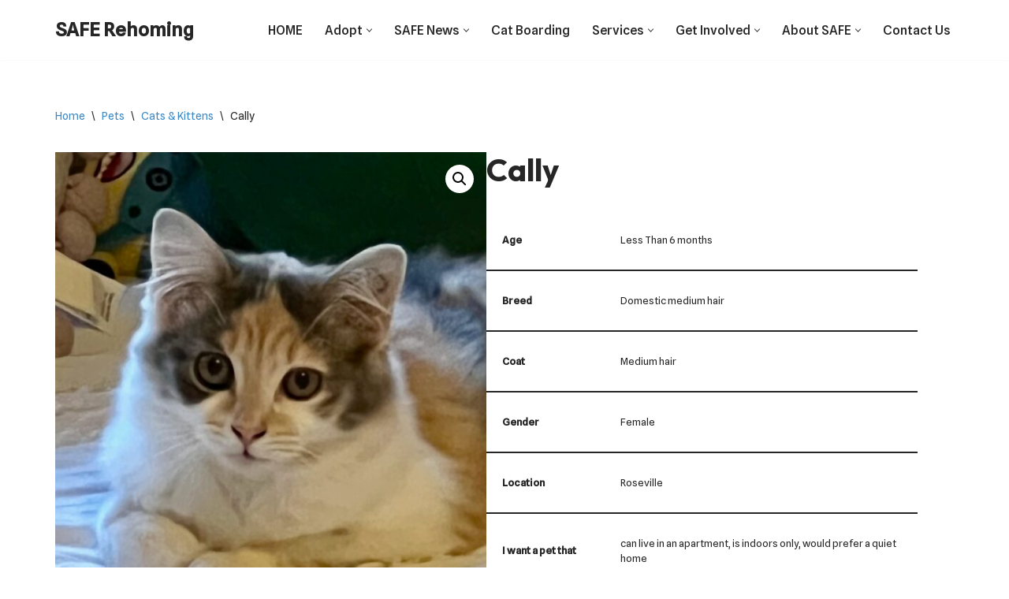

--- FILE ---
content_type: text/html; charset=UTF-8
request_url: https://www.saferehoming.com.au/adopt-a-pet/pets/cats-and-kittens/cally/
body_size: 21151
content:
<!DOCTYPE html>
<html lang="en-AU">

<head>
	<!-- Google tag (gtag.js) -->
<script async src="https://www.googletagmanager.com/gtag/js?id=G-Q8M4V3Y2ST"></script>
<script>
  window.dataLayer = window.dataLayer || [];
  function gtag(){dataLayer.push(arguments);}
  gtag('js', new Date());

  gtag('config', 'G-Q8M4V3Y2ST');
</script>
	<meta charset="UTF-8">
	<meta name="viewport" content="width=device-width, initial-scale=1, minimum-scale=1">
	<link rel="profile" href="http://gmpg.org/xfn/11">
		<title>Cally &#8211; SAFE Rehoming</title>
<meta name='robots' content='max-image-preview:large' />
<link rel='dns-prefetch' href='//use.fontawesome.com' />
<link rel='dns-prefetch' href='//fonts.googleapis.com' />
<link rel="alternate" type="application/rss+xml" title="SAFE Rehoming &raquo; Feed" href="https://www.saferehoming.com.au/feed/" />
<link rel="alternate" type="application/rss+xml" title="SAFE Rehoming &raquo; Comments Feed" href="https://www.saferehoming.com.au/comments/feed/" />
<link rel="alternate" title="oEmbed (JSON)" type="application/json+oembed" href="https://www.saferehoming.com.au/wp-json/oembed/1.0/embed?url=https%3A%2F%2Fwww.saferehoming.com.au%2Fadopt-a-pet%2Fpets%2Fcats-and-kittens%2Fcally%2F" />
<link rel="alternate" title="oEmbed (XML)" type="text/xml+oembed" href="https://www.saferehoming.com.au/wp-json/oembed/1.0/embed?url=https%3A%2F%2Fwww.saferehoming.com.au%2Fadopt-a-pet%2Fpets%2Fcats-and-kittens%2Fcally%2F&#038;format=xml" />
<style id='wp-img-auto-sizes-contain-inline-css'>
img:is([sizes=auto i],[sizes^="auto," i]){contain-intrinsic-size:3000px 1500px}
/*# sourceURL=wp-img-auto-sizes-contain-inline-css */
</style>
<style id='wp-emoji-styles-inline-css'>

	img.wp-smiley, img.emoji {
		display: inline !important;
		border: none !important;
		box-shadow: none !important;
		height: 1em !important;
		width: 1em !important;
		margin: 0 0.07em !important;
		vertical-align: -0.1em !important;
		background: none !important;
		padding: 0 !important;
	}
/*# sourceURL=wp-emoji-styles-inline-css */
</style>
<link rel='stylesheet' id='wp-block-library-css' href='https://www.saferehoming.com.au/wp-includes/css/dist/block-library/style.min.css?ver=6.9' media='all' />
<style id='wp-block-button-inline-css'>
.wp-block-button__link{align-content:center;box-sizing:border-box;cursor:pointer;display:inline-block;height:100%;text-align:center;word-break:break-word}.wp-block-button__link.aligncenter{text-align:center}.wp-block-button__link.alignright{text-align:right}:where(.wp-block-button__link){border-radius:9999px;box-shadow:none;padding:calc(.667em + 2px) calc(1.333em + 2px);text-decoration:none}.wp-block-button[style*=text-decoration] .wp-block-button__link{text-decoration:inherit}.wp-block-buttons>.wp-block-button.has-custom-width{max-width:none}.wp-block-buttons>.wp-block-button.has-custom-width .wp-block-button__link{width:100%}.wp-block-buttons>.wp-block-button.has-custom-font-size .wp-block-button__link{font-size:inherit}.wp-block-buttons>.wp-block-button.wp-block-button__width-25{width:calc(25% - var(--wp--style--block-gap, .5em)*.75)}.wp-block-buttons>.wp-block-button.wp-block-button__width-50{width:calc(50% - var(--wp--style--block-gap, .5em)*.5)}.wp-block-buttons>.wp-block-button.wp-block-button__width-75{width:calc(75% - var(--wp--style--block-gap, .5em)*.25)}.wp-block-buttons>.wp-block-button.wp-block-button__width-100{flex-basis:100%;width:100%}.wp-block-buttons.is-vertical>.wp-block-button.wp-block-button__width-25{width:25%}.wp-block-buttons.is-vertical>.wp-block-button.wp-block-button__width-50{width:50%}.wp-block-buttons.is-vertical>.wp-block-button.wp-block-button__width-75{width:75%}.wp-block-button.is-style-squared,.wp-block-button__link.wp-block-button.is-style-squared{border-radius:0}.wp-block-button.no-border-radius,.wp-block-button__link.no-border-radius{border-radius:0!important}:root :where(.wp-block-button .wp-block-button__link.is-style-outline),:root :where(.wp-block-button.is-style-outline>.wp-block-button__link){border:2px solid;padding:.667em 1.333em}:root :where(.wp-block-button .wp-block-button__link.is-style-outline:not(.has-text-color)),:root :where(.wp-block-button.is-style-outline>.wp-block-button__link:not(.has-text-color)){color:currentColor}:root :where(.wp-block-button .wp-block-button__link.is-style-outline:not(.has-background)),:root :where(.wp-block-button.is-style-outline>.wp-block-button__link:not(.has-background)){background-color:initial;background-image:none}
/*# sourceURL=https://www.saferehoming.com.au/wp-includes/blocks/button/style.min.css */
</style>
<style id='wp-block-heading-inline-css'>
h1:where(.wp-block-heading).has-background,h2:where(.wp-block-heading).has-background,h3:where(.wp-block-heading).has-background,h4:where(.wp-block-heading).has-background,h5:where(.wp-block-heading).has-background,h6:where(.wp-block-heading).has-background{padding:1.25em 2.375em}h1.has-text-align-left[style*=writing-mode]:where([style*=vertical-lr]),h1.has-text-align-right[style*=writing-mode]:where([style*=vertical-rl]),h2.has-text-align-left[style*=writing-mode]:where([style*=vertical-lr]),h2.has-text-align-right[style*=writing-mode]:where([style*=vertical-rl]),h3.has-text-align-left[style*=writing-mode]:where([style*=vertical-lr]),h3.has-text-align-right[style*=writing-mode]:where([style*=vertical-rl]),h4.has-text-align-left[style*=writing-mode]:where([style*=vertical-lr]),h4.has-text-align-right[style*=writing-mode]:where([style*=vertical-rl]),h5.has-text-align-left[style*=writing-mode]:where([style*=vertical-lr]),h5.has-text-align-right[style*=writing-mode]:where([style*=vertical-rl]),h6.has-text-align-left[style*=writing-mode]:where([style*=vertical-lr]),h6.has-text-align-right[style*=writing-mode]:where([style*=vertical-rl]){rotate:180deg}
/*# sourceURL=https://www.saferehoming.com.au/wp-includes/blocks/heading/style.min.css */
</style>
<style id='wp-block-image-inline-css'>
.wp-block-image>a,.wp-block-image>figure>a{display:inline-block}.wp-block-image img{box-sizing:border-box;height:auto;max-width:100%;vertical-align:bottom}@media not (prefers-reduced-motion){.wp-block-image img.hide{visibility:hidden}.wp-block-image img.show{animation:show-content-image .4s}}.wp-block-image[style*=border-radius] img,.wp-block-image[style*=border-radius]>a{border-radius:inherit}.wp-block-image.has-custom-border img{box-sizing:border-box}.wp-block-image.aligncenter{text-align:center}.wp-block-image.alignfull>a,.wp-block-image.alignwide>a{width:100%}.wp-block-image.alignfull img,.wp-block-image.alignwide img{height:auto;width:100%}.wp-block-image .aligncenter,.wp-block-image .alignleft,.wp-block-image .alignright,.wp-block-image.aligncenter,.wp-block-image.alignleft,.wp-block-image.alignright{display:table}.wp-block-image .aligncenter>figcaption,.wp-block-image .alignleft>figcaption,.wp-block-image .alignright>figcaption,.wp-block-image.aligncenter>figcaption,.wp-block-image.alignleft>figcaption,.wp-block-image.alignright>figcaption{caption-side:bottom;display:table-caption}.wp-block-image .alignleft{float:left;margin:.5em 1em .5em 0}.wp-block-image .alignright{float:right;margin:.5em 0 .5em 1em}.wp-block-image .aligncenter{margin-left:auto;margin-right:auto}.wp-block-image :where(figcaption){margin-bottom:1em;margin-top:.5em}.wp-block-image.is-style-circle-mask img{border-radius:9999px}@supports ((-webkit-mask-image:none) or (mask-image:none)) or (-webkit-mask-image:none){.wp-block-image.is-style-circle-mask img{border-radius:0;-webkit-mask-image:url('data:image/svg+xml;utf8,<svg viewBox="0 0 100 100" xmlns="http://www.w3.org/2000/svg"><circle cx="50" cy="50" r="50"/></svg>');mask-image:url('data:image/svg+xml;utf8,<svg viewBox="0 0 100 100" xmlns="http://www.w3.org/2000/svg"><circle cx="50" cy="50" r="50"/></svg>');mask-mode:alpha;-webkit-mask-position:center;mask-position:center;-webkit-mask-repeat:no-repeat;mask-repeat:no-repeat;-webkit-mask-size:contain;mask-size:contain}}:root :where(.wp-block-image.is-style-rounded img,.wp-block-image .is-style-rounded img){border-radius:9999px}.wp-block-image figure{margin:0}.wp-lightbox-container{display:flex;flex-direction:column;position:relative}.wp-lightbox-container img{cursor:zoom-in}.wp-lightbox-container img:hover+button{opacity:1}.wp-lightbox-container button{align-items:center;backdrop-filter:blur(16px) saturate(180%);background-color:#5a5a5a40;border:none;border-radius:4px;cursor:zoom-in;display:flex;height:20px;justify-content:center;opacity:0;padding:0;position:absolute;right:16px;text-align:center;top:16px;width:20px;z-index:100}@media not (prefers-reduced-motion){.wp-lightbox-container button{transition:opacity .2s ease}}.wp-lightbox-container button:focus-visible{outline:3px auto #5a5a5a40;outline:3px auto -webkit-focus-ring-color;outline-offset:3px}.wp-lightbox-container button:hover{cursor:pointer;opacity:1}.wp-lightbox-container button:focus{opacity:1}.wp-lightbox-container button:focus,.wp-lightbox-container button:hover,.wp-lightbox-container button:not(:hover):not(:active):not(.has-background){background-color:#5a5a5a40;border:none}.wp-lightbox-overlay{box-sizing:border-box;cursor:zoom-out;height:100vh;left:0;overflow:hidden;position:fixed;top:0;visibility:hidden;width:100%;z-index:100000}.wp-lightbox-overlay .close-button{align-items:center;cursor:pointer;display:flex;justify-content:center;min-height:40px;min-width:40px;padding:0;position:absolute;right:calc(env(safe-area-inset-right) + 16px);top:calc(env(safe-area-inset-top) + 16px);z-index:5000000}.wp-lightbox-overlay .close-button:focus,.wp-lightbox-overlay .close-button:hover,.wp-lightbox-overlay .close-button:not(:hover):not(:active):not(.has-background){background:none;border:none}.wp-lightbox-overlay .lightbox-image-container{height:var(--wp--lightbox-container-height);left:50%;overflow:hidden;position:absolute;top:50%;transform:translate(-50%,-50%);transform-origin:top left;width:var(--wp--lightbox-container-width);z-index:9999999999}.wp-lightbox-overlay .wp-block-image{align-items:center;box-sizing:border-box;display:flex;height:100%;justify-content:center;margin:0;position:relative;transform-origin:0 0;width:100%;z-index:3000000}.wp-lightbox-overlay .wp-block-image img{height:var(--wp--lightbox-image-height);min-height:var(--wp--lightbox-image-height);min-width:var(--wp--lightbox-image-width);width:var(--wp--lightbox-image-width)}.wp-lightbox-overlay .wp-block-image figcaption{display:none}.wp-lightbox-overlay button{background:none;border:none}.wp-lightbox-overlay .scrim{background-color:#fff;height:100%;opacity:.9;position:absolute;width:100%;z-index:2000000}.wp-lightbox-overlay.active{visibility:visible}@media not (prefers-reduced-motion){.wp-lightbox-overlay.active{animation:turn-on-visibility .25s both}.wp-lightbox-overlay.active img{animation:turn-on-visibility .35s both}.wp-lightbox-overlay.show-closing-animation:not(.active){animation:turn-off-visibility .35s both}.wp-lightbox-overlay.show-closing-animation:not(.active) img{animation:turn-off-visibility .25s both}.wp-lightbox-overlay.zoom.active{animation:none;opacity:1;visibility:visible}.wp-lightbox-overlay.zoom.active .lightbox-image-container{animation:lightbox-zoom-in .4s}.wp-lightbox-overlay.zoom.active .lightbox-image-container img{animation:none}.wp-lightbox-overlay.zoom.active .scrim{animation:turn-on-visibility .4s forwards}.wp-lightbox-overlay.zoom.show-closing-animation:not(.active){animation:none}.wp-lightbox-overlay.zoom.show-closing-animation:not(.active) .lightbox-image-container{animation:lightbox-zoom-out .4s}.wp-lightbox-overlay.zoom.show-closing-animation:not(.active) .lightbox-image-container img{animation:none}.wp-lightbox-overlay.zoom.show-closing-animation:not(.active) .scrim{animation:turn-off-visibility .4s forwards}}@keyframes show-content-image{0%{visibility:hidden}99%{visibility:hidden}to{visibility:visible}}@keyframes turn-on-visibility{0%{opacity:0}to{opacity:1}}@keyframes turn-off-visibility{0%{opacity:1;visibility:visible}99%{opacity:0;visibility:visible}to{opacity:0;visibility:hidden}}@keyframes lightbox-zoom-in{0%{transform:translate(calc((-100vw + var(--wp--lightbox-scrollbar-width))/2 + var(--wp--lightbox-initial-left-position)),calc(-50vh + var(--wp--lightbox-initial-top-position))) scale(var(--wp--lightbox-scale))}to{transform:translate(-50%,-50%) scale(1)}}@keyframes lightbox-zoom-out{0%{transform:translate(-50%,-50%) scale(1);visibility:visible}99%{visibility:visible}to{transform:translate(calc((-100vw + var(--wp--lightbox-scrollbar-width))/2 + var(--wp--lightbox-initial-left-position)),calc(-50vh + var(--wp--lightbox-initial-top-position))) scale(var(--wp--lightbox-scale));visibility:hidden}}
/*# sourceURL=https://www.saferehoming.com.au/wp-includes/blocks/image/style.min.css */
</style>
<style id='wp-block-list-inline-css'>
ol,ul{box-sizing:border-box}:root :where(.wp-block-list.has-background){padding:1.25em 2.375em}
/*# sourceURL=https://www.saferehoming.com.au/wp-includes/blocks/list/style.min.css */
</style>
<style id='wp-block-buttons-inline-css'>
.wp-block-buttons{box-sizing:border-box}.wp-block-buttons.is-vertical{flex-direction:column}.wp-block-buttons.is-vertical>.wp-block-button:last-child{margin-bottom:0}.wp-block-buttons>.wp-block-button{display:inline-block;margin:0}.wp-block-buttons.is-content-justification-left{justify-content:flex-start}.wp-block-buttons.is-content-justification-left.is-vertical{align-items:flex-start}.wp-block-buttons.is-content-justification-center{justify-content:center}.wp-block-buttons.is-content-justification-center.is-vertical{align-items:center}.wp-block-buttons.is-content-justification-right{justify-content:flex-end}.wp-block-buttons.is-content-justification-right.is-vertical{align-items:flex-end}.wp-block-buttons.is-content-justification-space-between{justify-content:space-between}.wp-block-buttons.aligncenter{text-align:center}.wp-block-buttons:not(.is-content-justification-space-between,.is-content-justification-right,.is-content-justification-left,.is-content-justification-center) .wp-block-button.aligncenter{margin-left:auto;margin-right:auto;width:100%}.wp-block-buttons[style*=text-decoration] .wp-block-button,.wp-block-buttons[style*=text-decoration] .wp-block-button__link{text-decoration:inherit}.wp-block-buttons.has-custom-font-size .wp-block-button__link{font-size:inherit}.wp-block-buttons .wp-block-button__link{width:100%}.wp-block-button.aligncenter{text-align:center}
/*# sourceURL=https://www.saferehoming.com.au/wp-includes/blocks/buttons/style.min.css */
</style>
<style id='wp-block-columns-inline-css'>
.wp-block-columns{box-sizing:border-box;display:flex;flex-wrap:wrap!important}@media (min-width:782px){.wp-block-columns{flex-wrap:nowrap!important}}.wp-block-columns{align-items:normal!important}.wp-block-columns.are-vertically-aligned-top{align-items:flex-start}.wp-block-columns.are-vertically-aligned-center{align-items:center}.wp-block-columns.are-vertically-aligned-bottom{align-items:flex-end}@media (max-width:781px){.wp-block-columns:not(.is-not-stacked-on-mobile)>.wp-block-column{flex-basis:100%!important}}@media (min-width:782px){.wp-block-columns:not(.is-not-stacked-on-mobile)>.wp-block-column{flex-basis:0;flex-grow:1}.wp-block-columns:not(.is-not-stacked-on-mobile)>.wp-block-column[style*=flex-basis]{flex-grow:0}}.wp-block-columns.is-not-stacked-on-mobile{flex-wrap:nowrap!important}.wp-block-columns.is-not-stacked-on-mobile>.wp-block-column{flex-basis:0;flex-grow:1}.wp-block-columns.is-not-stacked-on-mobile>.wp-block-column[style*=flex-basis]{flex-grow:0}:where(.wp-block-columns){margin-bottom:1.75em}:where(.wp-block-columns.has-background){padding:1.25em 2.375em}.wp-block-column{flex-grow:1;min-width:0;overflow-wrap:break-word;word-break:break-word}.wp-block-column.is-vertically-aligned-top{align-self:flex-start}.wp-block-column.is-vertically-aligned-center{align-self:center}.wp-block-column.is-vertically-aligned-bottom{align-self:flex-end}.wp-block-column.is-vertically-aligned-stretch{align-self:stretch}.wp-block-column.is-vertically-aligned-bottom,.wp-block-column.is-vertically-aligned-center,.wp-block-column.is-vertically-aligned-top{width:100%}
/*# sourceURL=https://www.saferehoming.com.au/wp-includes/blocks/columns/style.min.css */
</style>
<style id='wp-block-paragraph-inline-css'>
.is-small-text{font-size:.875em}.is-regular-text{font-size:1em}.is-large-text{font-size:2.25em}.is-larger-text{font-size:3em}.has-drop-cap:not(:focus):first-letter{float:left;font-size:8.4em;font-style:normal;font-weight:100;line-height:.68;margin:.05em .1em 0 0;text-transform:uppercase}body.rtl .has-drop-cap:not(:focus):first-letter{float:none;margin-left:.1em}p.has-drop-cap.has-background{overflow:hidden}:root :where(p.has-background){padding:1.25em 2.375em}:where(p.has-text-color:not(.has-link-color)) a{color:inherit}p.has-text-align-left[style*="writing-mode:vertical-lr"],p.has-text-align-right[style*="writing-mode:vertical-rl"]{rotate:180deg}
/*# sourceURL=https://www.saferehoming.com.au/wp-includes/blocks/paragraph/style.min.css */
</style>
<style id='global-styles-inline-css'>
:root{--wp--preset--aspect-ratio--square: 1;--wp--preset--aspect-ratio--4-3: 4/3;--wp--preset--aspect-ratio--3-4: 3/4;--wp--preset--aspect-ratio--3-2: 3/2;--wp--preset--aspect-ratio--2-3: 2/3;--wp--preset--aspect-ratio--16-9: 16/9;--wp--preset--aspect-ratio--9-16: 9/16;--wp--preset--color--black: #000000;--wp--preset--color--cyan-bluish-gray: #abb8c3;--wp--preset--color--white: #ffffff;--wp--preset--color--pale-pink: #f78da7;--wp--preset--color--vivid-red: #cf2e2e;--wp--preset--color--luminous-vivid-orange: #ff6900;--wp--preset--color--luminous-vivid-amber: #fcb900;--wp--preset--color--light-green-cyan: #7bdcb5;--wp--preset--color--vivid-green-cyan: #00d084;--wp--preset--color--pale-cyan-blue: #8ed1fc;--wp--preset--color--vivid-cyan-blue: #0693e3;--wp--preset--color--vivid-purple: #9b51e0;--wp--preset--color--neve-link-color: var(--nv-primary-accent);--wp--preset--color--neve-link-hover-color: var(--nv-secondary-accent);--wp--preset--color--nv-site-bg: var(--nv-site-bg);--wp--preset--color--nv-light-bg: var(--nv-light-bg);--wp--preset--color--nv-dark-bg: var(--nv-dark-bg);--wp--preset--color--neve-text-color: var(--nv-text-color);--wp--preset--color--nv-text-dark-bg: var(--nv-text-dark-bg);--wp--preset--color--nv-c-1: var(--nv-c-1);--wp--preset--color--nv-c-2: var(--nv-c-2);--wp--preset--gradient--vivid-cyan-blue-to-vivid-purple: linear-gradient(135deg,rgb(6,147,227) 0%,rgb(155,81,224) 100%);--wp--preset--gradient--light-green-cyan-to-vivid-green-cyan: linear-gradient(135deg,rgb(122,220,180) 0%,rgb(0,208,130) 100%);--wp--preset--gradient--luminous-vivid-amber-to-luminous-vivid-orange: linear-gradient(135deg,rgb(252,185,0) 0%,rgb(255,105,0) 100%);--wp--preset--gradient--luminous-vivid-orange-to-vivid-red: linear-gradient(135deg,rgb(255,105,0) 0%,rgb(207,46,46) 100%);--wp--preset--gradient--very-light-gray-to-cyan-bluish-gray: linear-gradient(135deg,rgb(238,238,238) 0%,rgb(169,184,195) 100%);--wp--preset--gradient--cool-to-warm-spectrum: linear-gradient(135deg,rgb(74,234,220) 0%,rgb(151,120,209) 20%,rgb(207,42,186) 40%,rgb(238,44,130) 60%,rgb(251,105,98) 80%,rgb(254,248,76) 100%);--wp--preset--gradient--blush-light-purple: linear-gradient(135deg,rgb(255,206,236) 0%,rgb(152,150,240) 100%);--wp--preset--gradient--blush-bordeaux: linear-gradient(135deg,rgb(254,205,165) 0%,rgb(254,45,45) 50%,rgb(107,0,62) 100%);--wp--preset--gradient--luminous-dusk: linear-gradient(135deg,rgb(255,203,112) 0%,rgb(199,81,192) 50%,rgb(65,88,208) 100%);--wp--preset--gradient--pale-ocean: linear-gradient(135deg,rgb(255,245,203) 0%,rgb(182,227,212) 50%,rgb(51,167,181) 100%);--wp--preset--gradient--electric-grass: linear-gradient(135deg,rgb(202,248,128) 0%,rgb(113,206,126) 100%);--wp--preset--gradient--midnight: linear-gradient(135deg,rgb(2,3,129) 0%,rgb(40,116,252) 100%);--wp--preset--font-size--small: 13px;--wp--preset--font-size--medium: 20px;--wp--preset--font-size--large: 36px;--wp--preset--font-size--x-large: 42px;--wp--preset--spacing--20: 0.44rem;--wp--preset--spacing--30: 0.67rem;--wp--preset--spacing--40: 1rem;--wp--preset--spacing--50: 1.5rem;--wp--preset--spacing--60: 2.25rem;--wp--preset--spacing--70: 3.38rem;--wp--preset--spacing--80: 5.06rem;--wp--preset--shadow--natural: 6px 6px 9px rgba(0, 0, 0, 0.2);--wp--preset--shadow--deep: 12px 12px 50px rgba(0, 0, 0, 0.4);--wp--preset--shadow--sharp: 6px 6px 0px rgba(0, 0, 0, 0.2);--wp--preset--shadow--outlined: 6px 6px 0px -3px rgb(255, 255, 255), 6px 6px rgb(0, 0, 0);--wp--preset--shadow--crisp: 6px 6px 0px rgb(0, 0, 0);}:where(.is-layout-flex){gap: 0.5em;}:where(.is-layout-grid){gap: 0.5em;}body .is-layout-flex{display: flex;}.is-layout-flex{flex-wrap: wrap;align-items: center;}.is-layout-flex > :is(*, div){margin: 0;}body .is-layout-grid{display: grid;}.is-layout-grid > :is(*, div){margin: 0;}:where(.wp-block-columns.is-layout-flex){gap: 2em;}:where(.wp-block-columns.is-layout-grid){gap: 2em;}:where(.wp-block-post-template.is-layout-flex){gap: 1.25em;}:where(.wp-block-post-template.is-layout-grid){gap: 1.25em;}.has-black-color{color: var(--wp--preset--color--black) !important;}.has-cyan-bluish-gray-color{color: var(--wp--preset--color--cyan-bluish-gray) !important;}.has-white-color{color: var(--wp--preset--color--white) !important;}.has-pale-pink-color{color: var(--wp--preset--color--pale-pink) !important;}.has-vivid-red-color{color: var(--wp--preset--color--vivid-red) !important;}.has-luminous-vivid-orange-color{color: var(--wp--preset--color--luminous-vivid-orange) !important;}.has-luminous-vivid-amber-color{color: var(--wp--preset--color--luminous-vivid-amber) !important;}.has-light-green-cyan-color{color: var(--wp--preset--color--light-green-cyan) !important;}.has-vivid-green-cyan-color{color: var(--wp--preset--color--vivid-green-cyan) !important;}.has-pale-cyan-blue-color{color: var(--wp--preset--color--pale-cyan-blue) !important;}.has-vivid-cyan-blue-color{color: var(--wp--preset--color--vivid-cyan-blue) !important;}.has-vivid-purple-color{color: var(--wp--preset--color--vivid-purple) !important;}.has-neve-link-color-color{color: var(--wp--preset--color--neve-link-color) !important;}.has-neve-link-hover-color-color{color: var(--wp--preset--color--neve-link-hover-color) !important;}.has-nv-site-bg-color{color: var(--wp--preset--color--nv-site-bg) !important;}.has-nv-light-bg-color{color: var(--wp--preset--color--nv-light-bg) !important;}.has-nv-dark-bg-color{color: var(--wp--preset--color--nv-dark-bg) !important;}.has-neve-text-color-color{color: var(--wp--preset--color--neve-text-color) !important;}.has-nv-text-dark-bg-color{color: var(--wp--preset--color--nv-text-dark-bg) !important;}.has-nv-c-1-color{color: var(--wp--preset--color--nv-c-1) !important;}.has-nv-c-2-color{color: var(--wp--preset--color--nv-c-2) !important;}.has-black-background-color{background-color: var(--wp--preset--color--black) !important;}.has-cyan-bluish-gray-background-color{background-color: var(--wp--preset--color--cyan-bluish-gray) !important;}.has-white-background-color{background-color: var(--wp--preset--color--white) !important;}.has-pale-pink-background-color{background-color: var(--wp--preset--color--pale-pink) !important;}.has-vivid-red-background-color{background-color: var(--wp--preset--color--vivid-red) !important;}.has-luminous-vivid-orange-background-color{background-color: var(--wp--preset--color--luminous-vivid-orange) !important;}.has-luminous-vivid-amber-background-color{background-color: var(--wp--preset--color--luminous-vivid-amber) !important;}.has-light-green-cyan-background-color{background-color: var(--wp--preset--color--light-green-cyan) !important;}.has-vivid-green-cyan-background-color{background-color: var(--wp--preset--color--vivid-green-cyan) !important;}.has-pale-cyan-blue-background-color{background-color: var(--wp--preset--color--pale-cyan-blue) !important;}.has-vivid-cyan-blue-background-color{background-color: var(--wp--preset--color--vivid-cyan-blue) !important;}.has-vivid-purple-background-color{background-color: var(--wp--preset--color--vivid-purple) !important;}.has-neve-link-color-background-color{background-color: var(--wp--preset--color--neve-link-color) !important;}.has-neve-link-hover-color-background-color{background-color: var(--wp--preset--color--neve-link-hover-color) !important;}.has-nv-site-bg-background-color{background-color: var(--wp--preset--color--nv-site-bg) !important;}.has-nv-light-bg-background-color{background-color: var(--wp--preset--color--nv-light-bg) !important;}.has-nv-dark-bg-background-color{background-color: var(--wp--preset--color--nv-dark-bg) !important;}.has-neve-text-color-background-color{background-color: var(--wp--preset--color--neve-text-color) !important;}.has-nv-text-dark-bg-background-color{background-color: var(--wp--preset--color--nv-text-dark-bg) !important;}.has-nv-c-1-background-color{background-color: var(--wp--preset--color--nv-c-1) !important;}.has-nv-c-2-background-color{background-color: var(--wp--preset--color--nv-c-2) !important;}.has-black-border-color{border-color: var(--wp--preset--color--black) !important;}.has-cyan-bluish-gray-border-color{border-color: var(--wp--preset--color--cyan-bluish-gray) !important;}.has-white-border-color{border-color: var(--wp--preset--color--white) !important;}.has-pale-pink-border-color{border-color: var(--wp--preset--color--pale-pink) !important;}.has-vivid-red-border-color{border-color: var(--wp--preset--color--vivid-red) !important;}.has-luminous-vivid-orange-border-color{border-color: var(--wp--preset--color--luminous-vivid-orange) !important;}.has-luminous-vivid-amber-border-color{border-color: var(--wp--preset--color--luminous-vivid-amber) !important;}.has-light-green-cyan-border-color{border-color: var(--wp--preset--color--light-green-cyan) !important;}.has-vivid-green-cyan-border-color{border-color: var(--wp--preset--color--vivid-green-cyan) !important;}.has-pale-cyan-blue-border-color{border-color: var(--wp--preset--color--pale-cyan-blue) !important;}.has-vivid-cyan-blue-border-color{border-color: var(--wp--preset--color--vivid-cyan-blue) !important;}.has-vivid-purple-border-color{border-color: var(--wp--preset--color--vivid-purple) !important;}.has-neve-link-color-border-color{border-color: var(--wp--preset--color--neve-link-color) !important;}.has-neve-link-hover-color-border-color{border-color: var(--wp--preset--color--neve-link-hover-color) !important;}.has-nv-site-bg-border-color{border-color: var(--wp--preset--color--nv-site-bg) !important;}.has-nv-light-bg-border-color{border-color: var(--wp--preset--color--nv-light-bg) !important;}.has-nv-dark-bg-border-color{border-color: var(--wp--preset--color--nv-dark-bg) !important;}.has-neve-text-color-border-color{border-color: var(--wp--preset--color--neve-text-color) !important;}.has-nv-text-dark-bg-border-color{border-color: var(--wp--preset--color--nv-text-dark-bg) !important;}.has-nv-c-1-border-color{border-color: var(--wp--preset--color--nv-c-1) !important;}.has-nv-c-2-border-color{border-color: var(--wp--preset--color--nv-c-2) !important;}.has-vivid-cyan-blue-to-vivid-purple-gradient-background{background: var(--wp--preset--gradient--vivid-cyan-blue-to-vivid-purple) !important;}.has-light-green-cyan-to-vivid-green-cyan-gradient-background{background: var(--wp--preset--gradient--light-green-cyan-to-vivid-green-cyan) !important;}.has-luminous-vivid-amber-to-luminous-vivid-orange-gradient-background{background: var(--wp--preset--gradient--luminous-vivid-amber-to-luminous-vivid-orange) !important;}.has-luminous-vivid-orange-to-vivid-red-gradient-background{background: var(--wp--preset--gradient--luminous-vivid-orange-to-vivid-red) !important;}.has-very-light-gray-to-cyan-bluish-gray-gradient-background{background: var(--wp--preset--gradient--very-light-gray-to-cyan-bluish-gray) !important;}.has-cool-to-warm-spectrum-gradient-background{background: var(--wp--preset--gradient--cool-to-warm-spectrum) !important;}.has-blush-light-purple-gradient-background{background: var(--wp--preset--gradient--blush-light-purple) !important;}.has-blush-bordeaux-gradient-background{background: var(--wp--preset--gradient--blush-bordeaux) !important;}.has-luminous-dusk-gradient-background{background: var(--wp--preset--gradient--luminous-dusk) !important;}.has-pale-ocean-gradient-background{background: var(--wp--preset--gradient--pale-ocean) !important;}.has-electric-grass-gradient-background{background: var(--wp--preset--gradient--electric-grass) !important;}.has-midnight-gradient-background{background: var(--wp--preset--gradient--midnight) !important;}.has-small-font-size{font-size: var(--wp--preset--font-size--small) !important;}.has-medium-font-size{font-size: var(--wp--preset--font-size--medium) !important;}.has-large-font-size{font-size: var(--wp--preset--font-size--large) !important;}.has-x-large-font-size{font-size: var(--wp--preset--font-size--x-large) !important;}
:where(.wp-block-columns.is-layout-flex){gap: 2em;}:where(.wp-block-columns.is-layout-grid){gap: 2em;}
/*# sourceURL=global-styles-inline-css */
</style>
<style id='core-block-supports-inline-css'>
.wp-container-core-columns-is-layout-9d6595d7{flex-wrap:nowrap;}.wp-container-core-buttons-is-layout-6b4e3324{align-items:flex-end;}
/*# sourceURL=core-block-supports-inline-css */
</style>

<style id='classic-theme-styles-inline-css'>
/*! This file is auto-generated */
.wp-block-button__link{color:#fff;background-color:#32373c;border-radius:9999px;box-shadow:none;text-decoration:none;padding:calc(.667em + 2px) calc(1.333em + 2px);font-size:1.125em}.wp-block-file__button{background:#32373c;color:#fff;text-decoration:none}
/*# sourceURL=/wp-includes/css/classic-themes.min.css */
</style>
<style id='font-awesome-svg-styles-default-inline-css'>
.svg-inline--fa {
  display: inline-block;
  height: 1em;
  overflow: visible;
  vertical-align: -.125em;
}
/*# sourceURL=font-awesome-svg-styles-default-inline-css */
</style>
<link rel='stylesheet' id='font-awesome-svg-styles-css' href='https://www.saferehoming.com.au/wp-content/uploads/font-awesome/v6.4.2/css/svg-with-js.css' media='all' />
<style id='font-awesome-svg-styles-inline-css'>
   .wp-block-font-awesome-icon svg::before,
   .wp-rich-text-font-awesome-icon svg::before {content: unset;}
/*# sourceURL=font-awesome-svg-styles-inline-css */
</style>
<link rel='stylesheet' id='photoswipe-css' href='https://www.saferehoming.com.au/wp-content/plugins/woocommerce/assets/css/photoswipe/photoswipe.min.css?ver=10.4.3' media='all' />
<link rel='stylesheet' id='photoswipe-default-skin-css' href='https://www.saferehoming.com.au/wp-content/plugins/woocommerce/assets/css/photoswipe/default-skin/default-skin.min.css?ver=10.4.3' media='all' />
<link rel='stylesheet' id='woocommerce-layout-css' href='https://www.saferehoming.com.au/wp-content/plugins/woocommerce/assets/css/woocommerce-layout.css?ver=10.4.3' media='all' />
<link rel='stylesheet' id='woocommerce-smallscreen-css' href='https://www.saferehoming.com.au/wp-content/plugins/woocommerce/assets/css/woocommerce-smallscreen.css?ver=10.4.3' media='only screen and (max-width: 768px)' />
<link rel='stylesheet' id='woocommerce-general-css' href='https://www.saferehoming.com.au/wp-content/plugins/woocommerce/assets/css/woocommerce.css?ver=10.4.3' media='all' />
<style id='woocommerce-inline-inline-css'>
.woocommerce form .form-row .required { visibility: visible; }
/*# sourceURL=woocommerce-inline-inline-css */
</style>
<link rel='stylesheet' id='neve-woocommerce-css' href='https://www.saferehoming.com.au/wp-content/themes/neve/assets/css/woocommerce.min.css?ver=4.2.2' media='all' />
<link rel='stylesheet' id='neve-style-css' href='https://www.saferehoming.com.au/wp-content/themes/neve/style-main-new.min.css?ver=4.2.2' media='all' />
<style id='neve-style-inline-css'>
.is-menu-sidebar .header-menu-sidebar { visibility: visible; }.is-menu-sidebar.menu_sidebar_slide_left .header-menu-sidebar { transform: translate3d(0, 0, 0); left: 0; }.is-menu-sidebar.menu_sidebar_slide_right .header-menu-sidebar { transform: translate3d(0, 0, 0); right: 0; }.is-menu-sidebar.menu_sidebar_pull_right .header-menu-sidebar, .is-menu-sidebar.menu_sidebar_pull_left .header-menu-sidebar { transform: translateX(0); }.is-menu-sidebar.menu_sidebar_dropdown .header-menu-sidebar { height: auto; }.is-menu-sidebar.menu_sidebar_dropdown .header-menu-sidebar-inner { max-height: 400px; padding: 20px 0; }.is-menu-sidebar.menu_sidebar_full_canvas .header-menu-sidebar { opacity: 1; }.header-menu-sidebar .menu-item-nav-search:not(.floating) { pointer-events: none; }.header-menu-sidebar .menu-item-nav-search .is-menu-sidebar { pointer-events: unset; }
.nv-meta-list li.meta:not(:last-child):after { content:"/" }.nv-meta-list .no-mobile{
			display:none;
		}.nv-meta-list li.last::after{
			content: ""!important;
		}@media (min-width: 769px) {
			.nv-meta-list .no-mobile {
				display: inline-block;
			}
			.nv-meta-list li.last:not(:last-child)::after {
		 		content: "/" !important;
			}
		}
.nav-ul li .caret svg, .nav-ul li .caret img{width:var(--smiconsize, 0.5em);height:var(--smiconsize, 0.5em);}.nav-ul .sub-menu li {border-style: var(--itembstyle);}
 :root{ --container: 748px;--postwidth:100%; --primarybtnbg: var(--nv-c-1); --primarybtnhoverbg: var(--nv-primary-accent); --primarybtncolor: #fff; --secondarybtncolor: var(--nv-c-1); --primarybtnhovercolor: #fff; --secondarybtnhovercolor: var(--nv-c-1);--primarybtnborderradius:3px;--secondarybtnborderradius:3px;--secondarybtnborderwidth:3px;--btnpadding:13px 15px;--primarybtnpadding:13px 15px;--secondarybtnpadding:calc(13px - 3px) calc(15px - 3px); --bodyfontfamily: "Spline Sans"; --bodyfontsize: 15px; --bodylineheight: 1.6; --bodyletterspacing: 0px; --bodyfontweight: 400; --headingsfontfamily: Outfit; --h1fontsize: 36px; --h1fontweight: 700; --h1lineheight: 1.2; --h1letterspacing: 0px; --h1texttransform: none; --h2fontsize: 28px; --h2fontweight: 700; --h2lineheight: 1.3; --h2letterspacing: 0px; --h2texttransform: none; --h3fontsize: 24px; --h3fontweight: 700; --h3lineheight: 1.4; --h3letterspacing: 0px; --h3texttransform: none; --h4fontsize: 20px; --h4fontweight: 700; --h4lineheight: 1.6; --h4letterspacing: 0px; --h4texttransform: none; --h5fontsize: 16px; --h5fontweight: 700; --h5lineheight: 1.6; --h5letterspacing: 0px; --h5texttransform: none; --h6fontsize: 14px; --h6fontweight: 700; --h6lineheight: 1.6; --h6letterspacing: 0px; --h6texttransform: none;--formfieldborderwidth:2px;--formfieldborderradius:3px; --formfieldbgcolor: var(--nv-site-bg); --formfieldbordercolor: #dddddd; --formfieldcolor: var(--nv-text-color);--formfieldpadding:10px 12px; } .nv-index-posts{ --borderradius:0px; } .single-post-container .alignfull > [class*="__inner-container"], .single-post-container .alignwide > [class*="__inner-container"]{ max-width:718px } .single-product .alignfull > [class*="__inner-container"], .single-product .alignwide > [class*="__inner-container"]{ max-width:718px } .nv-meta-list{ --avatarsize: 20px; } .single .nv-meta-list{ --avatarsize: 20px; } .nv-is-boxed.nv-comments-wrap{ --padding:20px; } .nv-is-boxed.comment-respond{ --padding:20px; } .single:not(.single-product), .page{ --c-vspace:0 0 0 0;; } .scroll-to-top{ --color: var(--nv-text-dark-bg);--padding:8px 10px; --borderradius: 3px; --bgcolor: var(--nv-primary-accent); --hovercolor: var(--nv-text-dark-bg); --hoverbgcolor: var(--nv-primary-accent);--size:16px; } .global-styled{ --bgcolor: var(--nv-site-bg); } .header-top{ --rowbcolor: var(--nv-light-bg); --color: var(--nv-text-color); --bgcolor: var(--nv-site-bg); } .header-main{ --rowbcolor: var(--nv-light-bg); --color: var(--nv-text-color); --bgcolor: var(--nv-site-bg); } .header-bottom{ --rowbcolor: var(--nv-light-bg); --color: var(--nv-text-color); --bgcolor: var(--nv-site-bg); } .header-menu-sidebar-bg{ --justify: flex-start; --textalign: left;--flexg: 1;--wrapdropdownwidth: auto; --color: var(--nv-text-color); --bgcolor: var(--nv-site-bg); } .header-menu-sidebar{ width: 360px; } .builder-item--logo{ --maxwidth: 120px; --fs: 24px;--padding:10px 0;--margin:0; --textalign: left;--justify: flex-start; } .builder-item--nav-icon,.header-menu-sidebar .close-sidebar-panel .navbar-toggle{ --borderradius:0; } .builder-item--nav-icon{ --label-margin:0 5px 0 0;;--padding:10px 15px;--margin:0; } .builder-item--primary-menu{ --hovercolor: var(--nv-secondary-accent); --hovertextcolor: var(--nv-text-color); --activecolor: var(--nv-primary-accent); --spacing: 20px; --height: 25px; --smiconsize: 7px;--padding:0;--margin:0; --fontsize: 1em; --lineheight: 1.6; --letterspacing: 0px; --fontweight: 500; --texttransform: none; --iconsize: 1em; } .builder-item--primary-menu .sub-menu{ --bstyle: none; --itembstyle: none; } .hfg-is-group.has-primary-menu .inherit-ff{ --inheritedfw: 500; } .footer-top-inner .row{ grid-template-columns:1fr; --valign: flex-start; } .footer-top{ --rowbcolor: var(--nv-light-bg); --color: var(--nv-text-color); --bgcolor: var(--nv-light-bg); } .footer-main-inner .row{ grid-template-columns:1fr 1fr; --valign: flex-start; } .footer-main{ --rowbcolor: var(--nv-light-bg); --color: var(--nv-text-color); --bgcolor: var(--nv-c-1); } .footer-bottom-inner .row{ grid-template-columns:1fr; --valign: flex-start; } .footer-bottom{ --rowbcolor: var(--nv-light-bg); --color: var(--nv-text-dark-bg); --bgcolor: var(--nv-dark-bg); } .builder-item--footer-one-widgets{ --padding:20px 0 0 0;;--margin:0; --textalign: left;--justify: flex-start; } .builder-item--footer-two-widgets{ --padding:20px 0 0 0;;--margin:0; --textalign: left;--justify: flex-start; } .builder-item--footer-three-widgets{ --padding:0;--margin:0; --textalign: left;--justify: flex-start; } .builder-item--footer-four-widgets{ --padding:20px 0 0 0;;--margin:0; --textalign: center;--justify: center; } .page_header-top{ --rowbcolor: var(--nv-light-bg); --color: var(--nv-text-color); --bgcolor: var(--nv-site-bg); } .page_header-bottom{ --rowbcolor: var(--nv-light-bg); --color: var(--nv-text-color); --bgcolor: var(--nv-site-bg); } @media(min-width: 576px){ :root{ --container: 992px;--postwidth:50%;--btnpadding:13px 15px;--primarybtnpadding:13px 15px;--secondarybtnpadding:calc(13px - 3px) calc(15px - 3px); --bodyfontsize: 16px; --bodylineheight: 1.6; --bodyletterspacing: 0px; --h1fontsize: 38px; --h1lineheight: 1.2; --h1letterspacing: 0px; --h2fontsize: 30px; --h2lineheight: 1.2; --h2letterspacing: 0px; --h3fontsize: 26px; --h3lineheight: 1.4; --h3letterspacing: 0px; --h4fontsize: 22px; --h4lineheight: 1.5; --h4letterspacing: 0px; --h5fontsize: 18px; --h5lineheight: 1.6; --h5letterspacing: 0px; --h6fontsize: 14px; --h6lineheight: 1.6; --h6letterspacing: 0px; } .single-post-container .alignfull > [class*="__inner-container"], .single-post-container .alignwide > [class*="__inner-container"]{ max-width:962px } .single-product .alignfull > [class*="__inner-container"], .single-product .alignwide > [class*="__inner-container"]{ max-width:962px } .nv-meta-list{ --avatarsize: 20px; } .single .nv-meta-list{ --avatarsize: 20px; } .nv-is-boxed.nv-comments-wrap{ --padding:30px; } .nv-is-boxed.comment-respond{ --padding:30px; } .single:not(.single-product), .page{ --c-vspace:0 0 0 0;; } .scroll-to-top{ --padding:8px 10px;--size:16px; } .header-menu-sidebar-bg{ --justify: flex-start; --textalign: left;--flexg: 1;--wrapdropdownwidth: auto; } .header-menu-sidebar{ width: 360px; } .builder-item--logo{ --maxwidth: 120px; --fs: 24px;--padding:10px 0;--margin:0; --textalign: left;--justify: flex-start; } .builder-item--nav-icon{ --label-margin:0 5px 0 0;;--padding:10px 15px;--margin:0; } .builder-item--primary-menu{ --spacing: 20px; --height: 25px; --smiconsize: 7px;--padding:0;--margin:0; --fontsize: 1em; --lineheight: 1.6; --letterspacing: 0px; --iconsize: 1em; } .builder-item--footer-one-widgets{ --padding:20px 0 0 0;;--margin:0; --textalign: left;--justify: flex-start; } .builder-item--footer-two-widgets{ --padding:20px 0 0 0;;--margin:0; --textalign: left;--justify: flex-start; } .builder-item--footer-three-widgets{ --padding:0;--margin:0; --textalign: left;--justify: flex-start; } .builder-item--footer-four-widgets{ --padding:10px 0;--margin:0; --textalign: left;--justify: flex-start; } }@media(min-width: 960px){ :root{ --container: 1170px;--postwidth:33.333333333333%;--btnpadding:13px 15px;--primarybtnpadding:13px 15px;--secondarybtnpadding:calc(13px - 3px) calc(15px - 3px); --bodyfontsize: 16px; --bodylineheight: 1.7; --bodyletterspacing: 0px; --h1fontsize: 40px; --h1lineheight: 1.1; --h1letterspacing: 0px; --h2fontsize: 32px; --h2lineheight: 1.2; --h2letterspacing: 0px; --h3fontsize: 28px; --h3lineheight: 1.4; --h3letterspacing: 0px; --h4fontsize: 24px; --h4lineheight: 1.5; --h4letterspacing: 0px; --h5fontsize: 20px; --h5lineheight: 1.6; --h5letterspacing: 0px; --h6fontsize: 16px; --h6lineheight: 1.6; --h6letterspacing: 0px; } body:not(.single):not(.archive):not(.blog):not(.search):not(.error404) .neve-main > .container .col, body.post-type-archive-course .neve-main > .container .col, body.post-type-archive-llms_membership .neve-main > .container .col{ max-width: 100%; } body:not(.single):not(.archive):not(.blog):not(.search):not(.error404) .nv-sidebar-wrap, body.post-type-archive-course .nv-sidebar-wrap, body.post-type-archive-llms_membership .nv-sidebar-wrap{ max-width: 0%; } .neve-main > .archive-container .nv-index-posts.col{ max-width: 100%; } .neve-main > .archive-container .nv-sidebar-wrap{ max-width: 0%; } .neve-main > .single-post-container .nv-single-post-wrap.col{ max-width: 70%; } .single-post-container .alignfull > [class*="__inner-container"], .single-post-container .alignwide > [class*="__inner-container"]{ max-width:789px } .container-fluid.single-post-container .alignfull > [class*="__inner-container"], .container-fluid.single-post-container .alignwide > [class*="__inner-container"]{ max-width:calc(70% + 15px) } .neve-main > .single-post-container .nv-sidebar-wrap{ max-width: 30%; } .archive.woocommerce .neve-main > .shop-container .nv-shop.col{ max-width: 70%; } .archive.woocommerce .neve-main > .shop-container .nv-sidebar-wrap{ max-width: 30%; } .single-product .neve-main > .shop-container .nv-shop.col{ max-width: 100%; } .single-product .alignfull > [class*="__inner-container"], .single-product .alignwide > [class*="__inner-container"]{ max-width:1140px } .single-product .container-fluid .alignfull > [class*="__inner-container"], .single-product .alignwide > [class*="__inner-container"]{ max-width:calc(100% + 15px) } .single-product .neve-main > .shop-container .nv-sidebar-wrap{ max-width: 0%; } .nv-meta-list{ --avatarsize: 20px; } .single .nv-meta-list{ --avatarsize: 20px; } .nv-is-boxed.nv-comments-wrap{ --padding:40px; } .nv-is-boxed.comment-respond{ --padding:40px; } .single:not(.single-product), .page{ --c-vspace:0 0 0 0;; } .scroll-to-top{ --padding:8px 10px;--size:16px; } .header-menu-sidebar-bg{ --justify: flex-start; --textalign: left;--flexg: 1;--wrapdropdownwidth: auto; } .header-menu-sidebar{ width: 360px; } .builder-item--logo{ --maxwidth: 120px; --fs: 24px;--padding:10px 0;--margin:0; --textalign: left;--justify: flex-start; } .builder-item--nav-icon{ --label-margin:0 5px 0 0;;--padding:10px 15px;--margin:0; } .builder-item--primary-menu{ --spacing: 20px; --height: 25px; --smiconsize: 7px;--padding:0;--margin:0; --fontsize: 1em; --lineheight: 1.6; --letterspacing: 0px; --iconsize: 1em; } .builder-item--footer-one-widgets{ --padding:30px 0 10px 0;;--margin:0; --textalign: left;--justify: flex-start; } .builder-item--footer-two-widgets{ --padding:20px 0;--margin:0; --textalign: left;--justify: flex-start; } .builder-item--footer-three-widgets{ --padding:20px 0;--margin:0; --textalign: left;--justify: flex-start; } .builder-item--footer-four-widgets{ --padding:0;--margin:0; --textalign: left;--justify: flex-start; } }.scroll-to-top {right: 20px; border: none; position: fixed; bottom: 30px; display: none; opacity: 0; visibility: hidden; transition: opacity 0.3s ease-in-out, visibility 0.3s ease-in-out; align-items: center; justify-content: center; z-index: 999; } @supports (-webkit-overflow-scrolling: touch) { .scroll-to-top { bottom: 74px; } } .scroll-to-top.image { background-position: center; } .scroll-to-top .scroll-to-top-image { width: 100%; height: 100%; } .scroll-to-top .scroll-to-top-label { margin: 0; padding: 5px; } .scroll-to-top:hover { text-decoration: none; } .scroll-to-top.scroll-to-top-left {left: 20px; right: unset;} .scroll-to-top.scroll-show-mobile { display: flex; } @media (min-width: 960px) { .scroll-to-top { display: flex; } }.scroll-to-top { color: var(--color); padding: var(--padding); border-radius: var(--borderradius); background: var(--bgcolor); } .scroll-to-top:hover, .scroll-to-top:focus { color: var(--hovercolor); background: var(--hoverbgcolor); } .scroll-to-top-icon, .scroll-to-top.image .scroll-to-top-image { width: var(--size); height: var(--size); } .scroll-to-top-image { background-image: var(--bgimage); background-size: cover; }.scroll-to-top {right: 20px; border: none; position: fixed; bottom: 30px; display: none; opacity: 0; visibility: hidden; transition: opacity 0.3s ease-in-out, visibility 0.3s ease-in-out; align-items: center; justify-content: center; z-index: 999; } @supports (-webkit-overflow-scrolling: touch) { .scroll-to-top { bottom: 74px; } } .scroll-to-top.image { background-position: center; } .scroll-to-top .scroll-to-top-image { width: 100%; height: 100%; } .scroll-to-top .scroll-to-top-label { margin: 0; padding: 5px; } .scroll-to-top:hover { text-decoration: none; } .scroll-to-top.scroll-to-top-left {left: 20px; right: unset;} .scroll-to-top.scroll-show-mobile { display: flex; } @media (min-width: 960px) { .scroll-to-top { display: flex; } }.scroll-to-top { color: var(--color); padding: var(--padding); border-radius: var(--borderradius); background: var(--bgcolor); } .scroll-to-top:hover, .scroll-to-top:focus { color: var(--hovercolor); background: var(--hoverbgcolor); } .scroll-to-top-icon, .scroll-to-top.image .scroll-to-top-image { width: var(--size); height: var(--size); } .scroll-to-top-image { background-image: var(--bgimage); background-size: cover; }:root{--nv-primary-accent:#3b89c7;--nv-secondary-accent:#3b89c7;--nv-site-bg:#ffffff;--nv-light-bg:#f4f5f7;--nv-dark-bg:#121212;--nv-text-color:#272626;--nv-text-dark-bg:#ffffff;--nv-c-1:#e27fa6;--nv-c-2:#e27fa6;--nv-fallback-ff:Arial, Helvetica, sans-serif;}
/*# sourceURL=neve-style-inline-css */
</style>
<link rel='stylesheet' id='neve-blog-pro-css' href='https://www.saferehoming.com.au/wp-content/plugins/neve-pro-addon/includes/modules/blog_pro/assets/style.min.css?ver=3.1.1' media='all' />
<link rel='stylesheet' id='font-awesome-official-css' href='https://use.fontawesome.com/releases/v6.4.2/css/all.css' media='all' integrity="sha384-blOohCVdhjmtROpu8+CfTnUWham9nkX7P7OZQMst+RUnhtoY/9qemFAkIKOYxDI3" crossorigin="anonymous" />
<link rel='stylesheet' id='neve-child-style-css' href='https://www.saferehoming.com.au/wp-content/themes/neve-child-master/style.css?ver=4.2.2' media='all' />
<link rel='stylesheet' id='neve-google-font-spline-sans-css' href='//fonts.googleapis.com/css?family=Spline+Sans%3A400%2C500&#038;display=swap&#038;ver=4.2.2' media='all' />
<link rel='stylesheet' id='neve-google-font-outfit-css' href='//fonts.googleapis.com/css?family=Outfit%3A400%2C700&#038;display=swap&#038;ver=4.2.2' media='all' />
<link rel='stylesheet' id='font-awesome-official-v4shim-css' href='https://use.fontawesome.com/releases/v6.4.2/css/v4-shims.css' media='all' integrity="sha384-IqMDcR2qh8kGcGdRrxwop5R2GiUY5h8aDR/LhYxPYiXh3sAAGGDkFvFqWgFvTsTd" crossorigin="anonymous" />
<script src="https://www.saferehoming.com.au/wp-includes/js/jquery/jquery.min.js?ver=3.7.1" id="jquery-core-js"></script>
<script src="https://www.saferehoming.com.au/wp-includes/js/jquery/jquery-migrate.min.js?ver=3.4.1" id="jquery-migrate-js"></script>
<script src="https://www.saferehoming.com.au/wp-content/plugins/woocommerce/assets/js/jquery-blockui/jquery.blockUI.min.js?ver=2.7.0-wc.10.4.3" id="wc-jquery-blockui-js" defer data-wp-strategy="defer"></script>
<script id="wc-add-to-cart-js-extra">
var wc_add_to_cart_params = {"ajax_url":"/wp-admin/admin-ajax.php","wc_ajax_url":"/?wc-ajax=%%endpoint%%","i18n_view_cart":"View cart","cart_url":"https://www.saferehoming.com.au/cart/","is_cart":"","cart_redirect_after_add":"no"};
//# sourceURL=wc-add-to-cart-js-extra
</script>
<script src="https://www.saferehoming.com.au/wp-content/plugins/woocommerce/assets/js/frontend/add-to-cart.min.js?ver=10.4.3" id="wc-add-to-cart-js" defer data-wp-strategy="defer"></script>
<script src="https://www.saferehoming.com.au/wp-content/plugins/woocommerce/assets/js/zoom/jquery.zoom.min.js?ver=1.7.21-wc.10.4.3" id="wc-zoom-js" defer data-wp-strategy="defer"></script>
<script src="https://www.saferehoming.com.au/wp-content/plugins/woocommerce/assets/js/flexslider/jquery.flexslider.min.js?ver=2.7.2-wc.10.4.3" id="wc-flexslider-js" defer data-wp-strategy="defer"></script>
<script src="https://www.saferehoming.com.au/wp-content/plugins/woocommerce/assets/js/photoswipe/photoswipe.min.js?ver=4.1.1-wc.10.4.3" id="wc-photoswipe-js" defer data-wp-strategy="defer"></script>
<script src="https://www.saferehoming.com.au/wp-content/plugins/woocommerce/assets/js/photoswipe/photoswipe-ui-default.min.js?ver=4.1.1-wc.10.4.3" id="wc-photoswipe-ui-default-js" defer data-wp-strategy="defer"></script>
<script id="wc-single-product-js-extra">
var wc_single_product_params = {"i18n_required_rating_text":"Please select a rating","i18n_rating_options":["1 of 5 stars","2 of 5 stars","3 of 5 stars","4 of 5 stars","5 of 5 stars"],"i18n_product_gallery_trigger_text":"View full-screen image gallery","review_rating_required":"yes","flexslider":{"rtl":false,"animation":"slide","smoothHeight":true,"directionNav":false,"controlNav":"thumbnails","slideshow":false,"animationSpeed":500,"animationLoop":false,"allowOneSlide":false},"zoom_enabled":"1","zoom_options":[],"photoswipe_enabled":"1","photoswipe_options":{"shareEl":false,"closeOnScroll":false,"history":false,"hideAnimationDuration":0,"showAnimationDuration":0},"flexslider_enabled":"1"};
//# sourceURL=wc-single-product-js-extra
</script>
<script src="https://www.saferehoming.com.au/wp-content/plugins/woocommerce/assets/js/frontend/single-product.min.js?ver=10.4.3" id="wc-single-product-js" defer data-wp-strategy="defer"></script>
<script src="https://www.saferehoming.com.au/wp-content/plugins/woocommerce/assets/js/js-cookie/js.cookie.min.js?ver=2.1.4-wc.10.4.3" id="wc-js-cookie-js" defer data-wp-strategy="defer"></script>
<script id="woocommerce-js-extra">
var woocommerce_params = {"ajax_url":"/wp-admin/admin-ajax.php","wc_ajax_url":"/?wc-ajax=%%endpoint%%","i18n_password_show":"Show password","i18n_password_hide":"Hide password"};
//# sourceURL=woocommerce-js-extra
</script>
<script src="https://www.saferehoming.com.au/wp-content/plugins/woocommerce/assets/js/frontend/woocommerce.min.js?ver=10.4.3" id="woocommerce-js" defer data-wp-strategy="defer"></script>
<link rel="https://api.w.org/" href="https://www.saferehoming.com.au/wp-json/" /><link rel="alternate" title="JSON" type="application/json" href="https://www.saferehoming.com.au/wp-json/wp/v2/product/12640" /><link rel="EditURI" type="application/rsd+xml" title="RSD" href="https://www.saferehoming.com.au/xmlrpc.php?rsd" />
<meta name="generator" content="WordPress 6.9" />
<meta name="generator" content="WooCommerce 10.4.3" />
<link rel="canonical" href="https://www.saferehoming.com.au/adopt-a-pet/pets/cats-and-kittens/cally/" />
<link rel='shortlink' href='https://www.saferehoming.com.au/?p=12640' />
    
    <style>
  
    /* CSS hide submit button on page load */
    #wpforms-form-18068 .wpforms-submit-container .wpforms-submit {
            visibility:hidden;
        }
    
    #wpforms-form-18068 .wpforms-submit-container .wpforms-submit.show-submit {
            visibility:visible;
        }
    
    </style>
    
	<noscript><style>.woocommerce-product-gallery{ opacity: 1 !important; }</style></noscript>
	<link rel="icon" href="https://www.saferehoming.com.au/wp-content/uploads/2025/01/safe-rehoming-logo-white-300x287-1-100x100.png" sizes="32x32" />
<link rel="icon" href="https://www.saferehoming.com.au/wp-content/uploads/2025/01/safe-rehoming-logo-white-300x287-1.png" sizes="192x192" />
<link rel="apple-touch-icon" href="https://www.saferehoming.com.au/wp-content/uploads/2025/01/safe-rehoming-logo-white-300x287-1.png" />
<meta name="msapplication-TileImage" content="https://www.saferehoming.com.au/wp-content/uploads/2025/01/safe-rehoming-logo-white-300x287-1.png" />
		<style id="wp-custom-css">
			#block-17 .wp-block-columns {margin-bottom:0;}
.sub-menu .neve-mm-description {display:none;}
.wp-block-cover a {text-decoration:none;}
#cb-row--footer-main .is-style-secondary .wp-block-button__link:hover {border-color:#fff;}
#site-footer .wp-block-columns.has-background {padding:0;}
#site-footer .wp-block-columns.has-background a {color:#fff;}
#site-footer .fa-li {left:-2.5em;}
.sponsor-logos {margin-bottom:0;}
.sponsor-logos img {width:auto;max-height:60px;filter:grayscale(100%);margin:0 auto;transition:0.33s all;}
.sponsor-logos img:hover {filter:grayscale(0);}

ul.wc-tabs {display:none;}
.nv-woo-filters {display:none;}

.tax-product_cat .nv-post-cover .wp-block-heading {justify-content:left;}

.product_meta .posted_in, .product_meta .tagged_as {display:none;}

div.wpforms-container-full button[type=submit] {margin:1em 0 2em}
label[for=wpforms-17639-field_8] {opacity:0;}
.wpforms-field-payment-total .wpforms-field-label {font-weight:bold;}		</style>
		
	<link rel='stylesheet' id='wc-blocks-style-css' href='https://www.saferehoming.com.au/wp-content/plugins/woocommerce/assets/client/blocks/wc-blocks.css?ver=wc-10.4.3' media='all' />
<link rel='stylesheet' id='neve-mega-menu-css' href='https://www.saferehoming.com.au/wp-content/themes/neve/assets/css/mega-menu.min.css?ver=4.2.2' media='all' />
</head>

<body  class="wp-singular product-template-default single single-product postid-12640 wp-theme-neve wp-child-theme-neve-child-master theme-neve woocommerce woocommerce-page woocommerce-no-js  nv-blog-grid nv-sidebar-full-width menu_sidebar_slide_left" id="neve_body"  >
<div class="wrapper">
	
	<header class="header"  >
		<a class="neve-skip-link show-on-focus" href="#content" >
			Skip to content		</a>
		<div id="header-grid"  class="hfg_header site-header">
	<div class="header--row header-top hide-on-mobile hide-on-tablet layout-full-contained header--row"
	data-row-id="top" data-show-on="desktop">

	<div
		class="header--row-inner header-top-inner">
		<div class="container">
			<div
				class="row row--wrapper"
				data-section="hfg_header_layout_top" >
				<div class="hfg-slot left"><div class="builder-item desktop-left"><div class="item--inner builder-item--logo"
		data-section="title_tagline"
		data-item-id="logo">
	
<div class="site-logo">
	<a class="brand" href="https://www.saferehoming.com.au/" aria-label="SAFE Rehoming" rel="home"><div class="nv-title-tagline-wrap"><p class="site-title">SAFE Rehoming</p></div></a></div>
	</div>

</div></div><div class="hfg-slot right"><div class="builder-item has-nav"><div class="item--inner builder-item--primary-menu has_menu"
		data-section="header_menu_primary"
		data-item-id="primary-menu">
	<div class="nv-nav-wrap">
	<div role="navigation" class="nav-menu-primary submenu-style-plain"
			aria-label="Primary Menu">

		<ul id="nv-primary-navigation-top" class="primary-menu-ul nav-ul menu-desktop"><li id="menu-item-3788" class="menu-item menu-item-type-post_type menu-item-object-page menu-item-home menu-item-3788"><div class="wrap"><a href="https://www.saferehoming.com.au/">HOME</a></div></li>
<li id="menu-item-14640" class="menu-item menu-item-type-post_type menu-item-object-page menu-item-has-children menu-item-14640"><div class="wrap"><a href="https://www.saferehoming.com.au/adopt-a-pet/"><span class="menu-item-title-wrap dd-title">Adopt</span></a><div role="button" aria-pressed="false" aria-label="Open Submenu" tabindex="0" class="caret-wrap caret 2" style="margin-left:5px;"><span class="caret"><svg class="sub-menu-icon" aria-hidden="true" role="img" xmlns="http://www.w3.org/2000/svg" width="15" height="15" viewBox="0 0 15 15" style="transform:rotate(180deg)"><rect width="15" height="15" fill="none"/><path fill="currentColor" d="M14,12a1,1,0,0,1-.73-.32L7.5,5.47,1.76,11.65a1,1,0,0,1-1.4,0A1,1,0,0,1,.3,10.3l6.47-7a1,1,0,0,1,1.46,0l6.47,7a1,1,0,0,1-.06,1.4A1,1,0,0,1,14,12Z"/></svg></span></div></div>
<ul class="sub-menu">
	<li id="menu-item-3785" class="menu-item menu-item-type-taxonomy menu-item-object-product_cat current-product-ancestor current-menu-parent current-product-parent menu-item-3785"><div class="wrap"><a href="https://www.saferehoming.com.au/adopt/pets/cats-and-kittens/">Cats &amp; Kittens</a></div></li>
	<li id="menu-item-3786" class="menu-item menu-item-type-taxonomy menu-item-object-product_cat menu-item-3786"><div class="wrap"><a href="https://www.saferehoming.com.au/adopt/pets/dogs-and-puppies/">Dogs &amp; Puppies</a></div></li>
	<li id="menu-item-3787" class="menu-item menu-item-type-taxonomy menu-item-object-product_cat menu-item-3787"><div class="wrap"><a href="https://www.saferehoming.com.au/adopt/pets/other-pets/">Other Pets</a></div></li>
</ul>
</li>
<li id="menu-item-10646" class="menu-item menu-item-type-taxonomy menu-item-object-category menu-item-has-children menu-item-10646"><div class="wrap"><a href="https://www.saferehoming.com.au/category/stories/"><span class="menu-item-title-wrap dd-title">SAFE News</span></a><div role="button" aria-pressed="false" aria-label="Open Submenu" tabindex="0" class="caret-wrap caret 6" style="margin-left:5px;"><span class="caret"><svg class="sub-menu-icon" aria-hidden="true" role="img" xmlns="http://www.w3.org/2000/svg" width="15" height="15" viewBox="0 0 15 15" style="transform:rotate(180deg)"><rect width="15" height="15" fill="none"/><path fill="currentColor" d="M14,12a1,1,0,0,1-.73-.32L7.5,5.47,1.76,11.65a1,1,0,0,1-1.4,0A1,1,0,0,1,.3,10.3l6.47-7a1,1,0,0,1,1.46,0l6.47,7a1,1,0,0,1-.06,1.4A1,1,0,0,1,14,12Z"/></svg></span></div></div>
<ul class="sub-menu">
	<li id="menu-item-10645" class="menu-item menu-item-type-taxonomy menu-item-object-category menu-item-10645"><div class="wrap"><a href="https://www.saferehoming.com.au/category/stories/updates-from-adopted-animals/">Happy Tails</a></div></li>
	<li id="menu-item-10647" class="menu-item menu-item-type-taxonomy menu-item-object-category menu-item-10647"><div class="wrap"><a href="https://www.saferehoming.com.au/category/stories/events/">Events</a></div></li>
</ul>
</li>
<li id="menu-item-14658" class="menu-item menu-item-type-post_type menu-item-object-page menu-item-14658"><div class="wrap"><a href="https://www.saferehoming.com.au/other-services/cat-boarding/">Cat Boarding</a></div></li>
<li id="menu-item-14653" class="menu-item menu-item-type-post_type menu-item-object-page menu-item-has-children menu-item-14653"><div class="wrap"><a href="https://www.saferehoming.com.au/other-services/"><span class="menu-item-title-wrap dd-title">Services</span></a><div role="button" aria-pressed="false" aria-label="Open Submenu" tabindex="0" class="caret-wrap caret 10" style="margin-left:5px;"><span class="caret"><svg class="sub-menu-icon" aria-hidden="true" role="img" xmlns="http://www.w3.org/2000/svg" width="15" height="15" viewBox="0 0 15 15" style="transform:rotate(180deg)"><rect width="15" height="15" fill="none"/><path fill="currentColor" d="M14,12a1,1,0,0,1-.73-.32L7.5,5.47,1.76,11.65a1,1,0,0,1-1.4,0A1,1,0,0,1,.3,10.3l6.47-7a1,1,0,0,1,1.46,0l6.47,7a1,1,0,0,1-.06,1.4A1,1,0,0,1,14,12Z"/></svg></span></div></div>
<ul class="sub-menu">
	<li id="menu-item-14645" class="menu-item menu-item-type-post_type menu-item-object-page menu-item-14645"><div class="wrap"><a href="https://www.saferehoming.com.au/other-services/cat-boarding/">Cat Boarding</a></div></li>
	<li id="menu-item-14651" class="menu-item menu-item-type-post_type menu-item-object-page menu-item-14651"><div class="wrap"><a href="https://www.saferehoming.com.au/other-services/surrendering-your-pet/">Surrender your own cat/dog                                                  What to do if you find a cat/kitten on the street</a></div></li>
	<li id="menu-item-14660" class="menu-item menu-item-type-post_type menu-item-object-page menu-item-14660"><div class="wrap"><a href="https://www.saferehoming.com.au/other-services/education-library/">Education Library</a></div></li>
	<li id="menu-item-14657" class="menu-item menu-item-type-post_type menu-item-object-page menu-item-14657"><div class="wrap"><a href="https://www.saferehoming.com.au/other-services/microchipping/">Microchipping</a></div></li>
</ul>
</li>
<li id="menu-item-14654" class="menu-item menu-item-type-post_type menu-item-object-page menu-item-has-children menu-item-14654"><div class="wrap"><a href="https://www.saferehoming.com.au/get-involved/"><span class="menu-item-title-wrap dd-title">Get Involved</span></a><div role="button" aria-pressed="false" aria-label="Open Submenu" tabindex="0" class="caret-wrap caret 15" style="margin-left:5px;"><span class="caret"><svg class="sub-menu-icon" aria-hidden="true" role="img" xmlns="http://www.w3.org/2000/svg" width="15" height="15" viewBox="0 0 15 15" style="transform:rotate(180deg)"><rect width="15" height="15" fill="none"/><path fill="currentColor" d="M14,12a1,1,0,0,1-.73-.32L7.5,5.47,1.76,11.65a1,1,0,0,1-1.4,0A1,1,0,0,1,.3,10.3l6.47-7a1,1,0,0,1,1.46,0l6.47,7a1,1,0,0,1-.06,1.4A1,1,0,0,1,14,12Z"/></svg></span></div></div>
<ul class="sub-menu">
	<li id="menu-item-14649" class="menu-item menu-item-type-post_type menu-item-object-page menu-item-14649"><div class="wrap"><a href="https://www.saferehoming.com.au/get-involved/donate/">Donate money</a></div></li>
	<li id="menu-item-14659" class="menu-item menu-item-type-post_type menu-item-object-page menu-item-14659"><div class="wrap"><a href="https://www.saferehoming.com.au/get-involved/make-a-bequest/">Make a Bequest</a></div></li>
	<li id="menu-item-19593" class="menu-item menu-item-type-post_type menu-item-object-page menu-item-19593"><div class="wrap"><a href="https://www.saferehoming.com.au/get-involved/safe-needs-to-move/">SAFE NEEDS TO MOVE</a></div></li>
	<li id="menu-item-19451" class="menu-item menu-item-type-post_type menu-item-object-page menu-item-19451"><div class="wrap"><a href="https://www.saferehoming.com.au/get-involved/donate-items/">Donate Items</a></div></li>
	<li id="menu-item-17553" class="menu-item menu-item-type-post_type menu-item-object-page menu-item-has-children menu-item-17553"><div class="wrap"><a href="https://www.saferehoming.com.au/volunteer-for-safe/"><span class="menu-item-title-wrap dd-title">Volunteer for SAFE</span></a><div role="button" aria-pressed="false" aria-label="Open Submenu" tabindex="0" class="caret-wrap caret 20" style="margin-left:5px;"><span class="caret"><svg class="sub-menu-icon" aria-hidden="true" role="img" xmlns="http://www.w3.org/2000/svg" width="15" height="15" viewBox="0 0 15 15" style="transform:rotate(180deg)"><rect width="15" height="15" fill="none"/><path fill="currentColor" d="M14,12a1,1,0,0,1-.73-.32L7.5,5.47,1.76,11.65a1,1,0,0,1-1.4,0A1,1,0,0,1,.3,10.3l6.47-7a1,1,0,0,1,1.46,0l6.47,7a1,1,0,0,1-.06,1.4A1,1,0,0,1,14,12Z"/></svg></span></div></div>
	<ul class="sub-menu">
		<li id="menu-item-14650" class="menu-item menu-item-type-post_type menu-item-object-page menu-item-14650"><div class="wrap"><a href="https://www.saferehoming.com.au/get-involved/volunteer/">Join our cleaning crews at SAFE Haven</a></div></li>
		<li id="menu-item-17550" class="menu-item menu-item-type-post_type menu-item-object-page menu-item-17550"><div class="wrap"><a href="https://www.saferehoming.com.au/get-involved/centrelink/">Centrelink</a></div></li>
		<li id="menu-item-14647" class="menu-item menu-item-type-post_type menu-item-object-page menu-item-14647"><div class="wrap"><a href="https://www.saferehoming.com.au/get-involved/donate-time/">Donate your skills or time</a></div></li>
	</ul>
</li>
	<li id="menu-item-14646" class="menu-item menu-item-type-post_type menu-item-object-page menu-item-14646"><div class="wrap"><a href="https://www.saferehoming.com.au/get-involved/foster-an-animal/">Foster an animal</a></div></li>
	<li id="menu-item-21206" class="menu-item menu-item-type-post_type menu-item-object-page menu-item-21206"><div class="wrap"><a href="https://www.saferehoming.com.au/get-involved/how-to-donate-recycling/">2 ways to donate your recycling money to SAFE</a></div></li>
	<li id="menu-item-14652" class="menu-item menu-item-type-post_type menu-item-object-page menu-item-14652"><div class="wrap"><a href="https://www.saferehoming.com.au/get-involved/become-a-member/">Become a member</a></div></li>
	<li id="menu-item-14648" class="menu-item menu-item-type-post_type menu-item-object-page menu-item-14648"><div class="wrap"><a href="https://www.saferehoming.com.au/get-involved/corporate-involvement/">Spread the Word</a></div></li>
</ul>
</li>
<li id="menu-item-14641" class="menu-item menu-item-type-post_type menu-item-object-page menu-item-has-children menu-item-14641"><div class="wrap"><a href="https://www.saferehoming.com.au/about-safe/"><span class="menu-item-title-wrap dd-title">About SAFE</span></a><div role="button" aria-pressed="false" aria-label="Open Submenu" tabindex="0" class="caret-wrap caret 28" style="margin-left:5px;"><span class="caret"><svg class="sub-menu-icon" aria-hidden="true" role="img" xmlns="http://www.w3.org/2000/svg" width="15" height="15" viewBox="0 0 15 15" style="transform:rotate(180deg)"><rect width="15" height="15" fill="none"/><path fill="currentColor" d="M14,12a1,1,0,0,1-.73-.32L7.5,5.47,1.76,11.65a1,1,0,0,1-1.4,0A1,1,0,0,1,.3,10.3l6.47-7a1,1,0,0,1,1.46,0l6.47,7a1,1,0,0,1-.06,1.4A1,1,0,0,1,14,12Z"/></svg></span></div></div>
<ul class="sub-menu">
	<li id="menu-item-10644" class="menu-item menu-item-type-post_type menu-item-object-page menu-item-10644"><div class="wrap"><a href="https://www.saferehoming.com.au/about-safe/frequently-asked-questions/">FAQs</a></div></li>
	<li id="menu-item-14643" class="menu-item menu-item-type-post_type menu-item-object-page menu-item-14643"><div class="wrap"><a href="https://www.saferehoming.com.au/about-safe/current-committee/">Current Committee</a></div></li>
	<li id="menu-item-14644" class="menu-item menu-item-type-post_type menu-item-object-page menu-item-14644"><div class="wrap"><a href="https://www.saferehoming.com.au/about-safe/euthanasia-policy/">SAFE is ‘No Kill’</a></div></li>
	<li id="menu-item-14655" class="menu-item menu-item-type-post_type menu-item-object-page menu-item-14655"><div class="wrap"><a href="https://www.saferehoming.com.au/about-safe/official-documents/">Official Documents</a></div></li>
</ul>
</li>
<li id="menu-item-17755" class="menu-item menu-item-type-post_type menu-item-object-page menu-item-17755"><div class="wrap"><a href="https://www.saferehoming.com.au/contact-safe/">Contact Us</a></div></li>
</ul>	</div>
</div>

	</div>

</div></div>							</div>
		</div>
	</div>
</div>


<nav class="header--row header-main hide-on-desktop layout-full-contained nv-navbar header--row"
	data-row-id="main" data-show-on="mobile">

	<div
		class="header--row-inner header-main-inner">
		<div class="container">
			<div
				class="row row--wrapper"
				data-section="hfg_header_layout_main" >
				<div class="hfg-slot left"><div class="builder-item tablet-left mobile-left"><div class="item--inner builder-item--logo"
		data-section="title_tagline"
		data-item-id="logo">
	
<div class="site-logo">
	<a class="brand" href="https://www.saferehoming.com.au/" aria-label="SAFE Rehoming" rel="home"><div class="nv-title-tagline-wrap"><p class="site-title">SAFE Rehoming</p></div></a></div>
	</div>

</div></div><div class="hfg-slot right"><div class="builder-item tablet-left mobile-left"><div class="item--inner builder-item--nav-icon"
		data-section="header_menu_icon"
		data-item-id="nav-icon">
	<div class="menu-mobile-toggle item-button navbar-toggle-wrapper">
	<button type="button" class=" navbar-toggle"
			value="Navigation Menu"
					aria-label="Navigation Menu "
			aria-expanded="false" onclick="if('undefined' !== typeof toggleAriaClick ) { toggleAriaClick() }">
					<span class="bars">
				<span class="icon-bar"></span>
				<span class="icon-bar"></span>
				<span class="icon-bar"></span>
			</span>
					<span class="screen-reader-text">Navigation Menu</span>
	</button>
</div> <!--.navbar-toggle-wrapper-->


	</div>

</div></div>							</div>
		</div>
	</div>
</nav>

<div
		id="header-menu-sidebar" class="header-menu-sidebar tcb menu-sidebar-panel slide_left hfg-pe"
		data-row-id="sidebar">
	<div id="header-menu-sidebar-bg" class="header-menu-sidebar-bg">
				<div class="close-sidebar-panel navbar-toggle-wrapper">
			<button type="button" class="hamburger is-active  navbar-toggle active" 					value="Navigation Menu"
					aria-label="Navigation Menu "
					aria-expanded="false" onclick="if('undefined' !== typeof toggleAriaClick ) { toggleAriaClick() }">
								<span class="bars">
						<span class="icon-bar"></span>
						<span class="icon-bar"></span>
						<span class="icon-bar"></span>
					</span>
								<span class="screen-reader-text">
			Navigation Menu					</span>
			</button>
		</div>
					<div id="header-menu-sidebar-inner" class="header-menu-sidebar-inner tcb ">
						<div class="builder-item has-nav"><div class="item--inner builder-item--primary-menu has_menu"
		data-section="header_menu_primary"
		data-item-id="primary-menu">
	<div class="nv-nav-wrap">
	<div role="navigation" class="nav-menu-primary submenu-style-plain"
			aria-label="Primary Menu">

		<ul id="nv-primary-navigation-sidebar" class="primary-menu-ul nav-ul menu-mobile"><li class="menu-item menu-item-type-post_type menu-item-object-page menu-item-home menu-item-3788"><div class="wrap"><a href="https://www.saferehoming.com.au/">HOME</a></div></li>
<li class="menu-item menu-item-type-post_type menu-item-object-page menu-item-has-children menu-item-14640"><div class="wrap"><a href="https://www.saferehoming.com.au/adopt-a-pet/"><span class="menu-item-title-wrap dd-title">Adopt</span></a><button tabindex="0" type="button" class="caret-wrap navbar-toggle 2 " style="margin-left:5px;"  aria-label="Toggle Adopt"><span class="caret"><svg class="sub-menu-icon" aria-hidden="true" role="img" xmlns="http://www.w3.org/2000/svg" width="15" height="15" viewBox="0 0 15 15" style="transform:rotate(180deg)"><rect width="15" height="15" fill="none"/><path fill="currentColor" d="M14,12a1,1,0,0,1-.73-.32L7.5,5.47,1.76,11.65a1,1,0,0,1-1.4,0A1,1,0,0,1,.3,10.3l6.47-7a1,1,0,0,1,1.46,0l6.47,7a1,1,0,0,1-.06,1.4A1,1,0,0,1,14,12Z"/></svg></span></button></div>
<ul class="sub-menu">
	<li class="menu-item menu-item-type-taxonomy menu-item-object-product_cat current-product-ancestor current-menu-parent current-product-parent menu-item-3785"><div class="wrap"><a href="https://www.saferehoming.com.au/adopt/pets/cats-and-kittens/">Cats &amp; Kittens</a></div></li>
	<li class="menu-item menu-item-type-taxonomy menu-item-object-product_cat menu-item-3786"><div class="wrap"><a href="https://www.saferehoming.com.au/adopt/pets/dogs-and-puppies/">Dogs &amp; Puppies</a></div></li>
	<li class="menu-item menu-item-type-taxonomy menu-item-object-product_cat menu-item-3787"><div class="wrap"><a href="https://www.saferehoming.com.au/adopt/pets/other-pets/">Other Pets</a></div></li>
</ul>
</li>
<li class="menu-item menu-item-type-taxonomy menu-item-object-category menu-item-has-children menu-item-10646"><div class="wrap"><a href="https://www.saferehoming.com.au/category/stories/"><span class="menu-item-title-wrap dd-title">SAFE News</span></a><button tabindex="0" type="button" class="caret-wrap navbar-toggle 6 " style="margin-left:5px;"  aria-label="Toggle SAFE News"><span class="caret"><svg class="sub-menu-icon" aria-hidden="true" role="img" xmlns="http://www.w3.org/2000/svg" width="15" height="15" viewBox="0 0 15 15" style="transform:rotate(180deg)"><rect width="15" height="15" fill="none"/><path fill="currentColor" d="M14,12a1,1,0,0,1-.73-.32L7.5,5.47,1.76,11.65a1,1,0,0,1-1.4,0A1,1,0,0,1,.3,10.3l6.47-7a1,1,0,0,1,1.46,0l6.47,7a1,1,0,0,1-.06,1.4A1,1,0,0,1,14,12Z"/></svg></span></button></div>
<ul class="sub-menu">
	<li class="menu-item menu-item-type-taxonomy menu-item-object-category menu-item-10645"><div class="wrap"><a href="https://www.saferehoming.com.au/category/stories/updates-from-adopted-animals/">Happy Tails</a></div></li>
	<li class="menu-item menu-item-type-taxonomy menu-item-object-category menu-item-10647"><div class="wrap"><a href="https://www.saferehoming.com.au/category/stories/events/">Events</a></div></li>
</ul>
</li>
<li class="menu-item menu-item-type-post_type menu-item-object-page menu-item-14658"><div class="wrap"><a href="https://www.saferehoming.com.au/other-services/cat-boarding/">Cat Boarding</a></div></li>
<li class="menu-item menu-item-type-post_type menu-item-object-page menu-item-has-children menu-item-14653"><div class="wrap"><a href="https://www.saferehoming.com.au/other-services/"><span class="menu-item-title-wrap dd-title">Services</span></a><button tabindex="0" type="button" class="caret-wrap navbar-toggle 10 " style="margin-left:5px;"  aria-label="Toggle Services"><span class="caret"><svg class="sub-menu-icon" aria-hidden="true" role="img" xmlns="http://www.w3.org/2000/svg" width="15" height="15" viewBox="0 0 15 15" style="transform:rotate(180deg)"><rect width="15" height="15" fill="none"/><path fill="currentColor" d="M14,12a1,1,0,0,1-.73-.32L7.5,5.47,1.76,11.65a1,1,0,0,1-1.4,0A1,1,0,0,1,.3,10.3l6.47-7a1,1,0,0,1,1.46,0l6.47,7a1,1,0,0,1-.06,1.4A1,1,0,0,1,14,12Z"/></svg></span></button></div>
<ul class="sub-menu">
	<li class="menu-item menu-item-type-post_type menu-item-object-page menu-item-14645"><div class="wrap"><a href="https://www.saferehoming.com.au/other-services/cat-boarding/">Cat Boarding</a></div></li>
	<li class="menu-item menu-item-type-post_type menu-item-object-page menu-item-14651"><div class="wrap"><a href="https://www.saferehoming.com.au/other-services/surrendering-your-pet/">Surrender your own cat/dog                                                  What to do if you find a cat/kitten on the street</a></div></li>
	<li class="menu-item menu-item-type-post_type menu-item-object-page menu-item-14660"><div class="wrap"><a href="https://www.saferehoming.com.au/other-services/education-library/">Education Library</a></div></li>
	<li class="menu-item menu-item-type-post_type menu-item-object-page menu-item-14657"><div class="wrap"><a href="https://www.saferehoming.com.au/other-services/microchipping/">Microchipping</a></div></li>
</ul>
</li>
<li class="menu-item menu-item-type-post_type menu-item-object-page menu-item-has-children menu-item-14654"><div class="wrap"><a href="https://www.saferehoming.com.au/get-involved/"><span class="menu-item-title-wrap dd-title">Get Involved</span></a><button tabindex="0" type="button" class="caret-wrap navbar-toggle 15 " style="margin-left:5px;"  aria-label="Toggle Get Involved"><span class="caret"><svg class="sub-menu-icon" aria-hidden="true" role="img" xmlns="http://www.w3.org/2000/svg" width="15" height="15" viewBox="0 0 15 15" style="transform:rotate(180deg)"><rect width="15" height="15" fill="none"/><path fill="currentColor" d="M14,12a1,1,0,0,1-.73-.32L7.5,5.47,1.76,11.65a1,1,0,0,1-1.4,0A1,1,0,0,1,.3,10.3l6.47-7a1,1,0,0,1,1.46,0l6.47,7a1,1,0,0,1-.06,1.4A1,1,0,0,1,14,12Z"/></svg></span></button></div>
<ul class="sub-menu">
	<li class="menu-item menu-item-type-post_type menu-item-object-page menu-item-14649"><div class="wrap"><a href="https://www.saferehoming.com.au/get-involved/donate/">Donate money</a></div></li>
	<li class="menu-item menu-item-type-post_type menu-item-object-page menu-item-14659"><div class="wrap"><a href="https://www.saferehoming.com.au/get-involved/make-a-bequest/">Make a Bequest</a></div></li>
	<li class="menu-item menu-item-type-post_type menu-item-object-page menu-item-19593"><div class="wrap"><a href="https://www.saferehoming.com.au/get-involved/safe-needs-to-move/">SAFE NEEDS TO MOVE</a></div></li>
	<li class="menu-item menu-item-type-post_type menu-item-object-page menu-item-19451"><div class="wrap"><a href="https://www.saferehoming.com.au/get-involved/donate-items/">Donate Items</a></div></li>
	<li class="menu-item menu-item-type-post_type menu-item-object-page menu-item-has-children menu-item-17553"><div class="wrap"><a href="https://www.saferehoming.com.au/volunteer-for-safe/"><span class="menu-item-title-wrap dd-title">Volunteer for SAFE</span></a><button tabindex="0" type="button" class="caret-wrap navbar-toggle 20 " style="margin-left:5px;"  aria-label="Toggle Volunteer for SAFE"><span class="caret"><svg class="sub-menu-icon" aria-hidden="true" role="img" xmlns="http://www.w3.org/2000/svg" width="15" height="15" viewBox="0 0 15 15" style="transform:rotate(180deg)"><rect width="15" height="15" fill="none"/><path fill="currentColor" d="M14,12a1,1,0,0,1-.73-.32L7.5,5.47,1.76,11.65a1,1,0,0,1-1.4,0A1,1,0,0,1,.3,10.3l6.47-7a1,1,0,0,1,1.46,0l6.47,7a1,1,0,0,1-.06,1.4A1,1,0,0,1,14,12Z"/></svg></span></button></div>
	<ul class="sub-menu">
		<li class="menu-item menu-item-type-post_type menu-item-object-page menu-item-14650"><div class="wrap"><a href="https://www.saferehoming.com.au/get-involved/volunteer/">Join our cleaning crews at SAFE Haven</a></div></li>
		<li class="menu-item menu-item-type-post_type menu-item-object-page menu-item-17550"><div class="wrap"><a href="https://www.saferehoming.com.au/get-involved/centrelink/">Centrelink</a></div></li>
		<li class="menu-item menu-item-type-post_type menu-item-object-page menu-item-14647"><div class="wrap"><a href="https://www.saferehoming.com.au/get-involved/donate-time/">Donate your skills or time</a></div></li>
	</ul>
</li>
	<li class="menu-item menu-item-type-post_type menu-item-object-page menu-item-14646"><div class="wrap"><a href="https://www.saferehoming.com.au/get-involved/foster-an-animal/">Foster an animal</a></div></li>
	<li class="menu-item menu-item-type-post_type menu-item-object-page menu-item-21206"><div class="wrap"><a href="https://www.saferehoming.com.au/get-involved/how-to-donate-recycling/">2 ways to donate your recycling money to SAFE</a></div></li>
	<li class="menu-item menu-item-type-post_type menu-item-object-page menu-item-14652"><div class="wrap"><a href="https://www.saferehoming.com.au/get-involved/become-a-member/">Become a member</a></div></li>
	<li class="menu-item menu-item-type-post_type menu-item-object-page menu-item-14648"><div class="wrap"><a href="https://www.saferehoming.com.au/get-involved/corporate-involvement/">Spread the Word</a></div></li>
</ul>
</li>
<li class="menu-item menu-item-type-post_type menu-item-object-page menu-item-has-children menu-item-14641"><div class="wrap"><a href="https://www.saferehoming.com.au/about-safe/"><span class="menu-item-title-wrap dd-title">About SAFE</span></a><button tabindex="0" type="button" class="caret-wrap navbar-toggle 28 " style="margin-left:5px;"  aria-label="Toggle About SAFE"><span class="caret"><svg class="sub-menu-icon" aria-hidden="true" role="img" xmlns="http://www.w3.org/2000/svg" width="15" height="15" viewBox="0 0 15 15" style="transform:rotate(180deg)"><rect width="15" height="15" fill="none"/><path fill="currentColor" d="M14,12a1,1,0,0,1-.73-.32L7.5,5.47,1.76,11.65a1,1,0,0,1-1.4,0A1,1,0,0,1,.3,10.3l6.47-7a1,1,0,0,1,1.46,0l6.47,7a1,1,0,0,1-.06,1.4A1,1,0,0,1,14,12Z"/></svg></span></button></div>
<ul class="sub-menu">
	<li class="menu-item menu-item-type-post_type menu-item-object-page menu-item-10644"><div class="wrap"><a href="https://www.saferehoming.com.au/about-safe/frequently-asked-questions/">FAQs</a></div></li>
	<li class="menu-item menu-item-type-post_type menu-item-object-page menu-item-14643"><div class="wrap"><a href="https://www.saferehoming.com.au/about-safe/current-committee/">Current Committee</a></div></li>
	<li class="menu-item menu-item-type-post_type menu-item-object-page menu-item-14644"><div class="wrap"><a href="https://www.saferehoming.com.au/about-safe/euthanasia-policy/">SAFE is ‘No Kill’</a></div></li>
	<li class="menu-item menu-item-type-post_type menu-item-object-page menu-item-14655"><div class="wrap"><a href="https://www.saferehoming.com.au/about-safe/official-documents/">Official Documents</a></div></li>
</ul>
</li>
<li class="menu-item menu-item-type-post_type menu-item-object-page menu-item-17755"><div class="wrap"><a href="https://www.saferehoming.com.au/contact-safe/">Contact Us</a></div></li>
</ul>	</div>
</div>

	</div>

</div>					</div>
	</div>
</div>
<div class="header-menu-sidebar-overlay hfg-ov hfg-pe" onclick="if('undefined' !== typeof toggleAriaClick ) { toggleAriaClick() }"></div>
</div>
	</header>

	<style>.nav-ul li:focus-within .wrap.active + .sub-menu { opacity: 1; visibility: visible; }.nav-ul li.neve-mega-menu:focus-within .wrap.active + .sub-menu { display: grid; }.nav-ul li > .wrap { display: flex; align-items: center; position: relative; padding: 0 4px; }.nav-ul:not(.menu-mobile):not(.neve-mega-menu) > li > .wrap > a { padding-top: 1px }</style><style>.header-menu-sidebar .nav-ul li .wrap { padding: 0 4px; }.header-menu-sidebar .nav-ul li .wrap a { flex-grow: 1; display: flex; }.header-menu-sidebar .nav-ul li .wrap a .dd-title { width: var(--wrapdropdownwidth); }.header-menu-sidebar .nav-ul li .wrap button { border: 0; z-index: 1; background: 0; }.header-menu-sidebar .nav-ul li:not([class*=block]):not(.menu-item-has-children) > .wrap > a { padding-right: calc(1em + (18px*2)); text-wrap: wrap; white-space: normal;}.header-menu-sidebar .nav-ul li.menu-item-has-children:not([class*=block]) > .wrap > a { margin-right: calc(-1em - (18px*2)); padding-right: 46px;}</style>

	
	<main id="content" class="neve-main">

<div class="container shop-container"><div class="row">
	<div class="nv-index-posts nv-shop col"><div class="nv-bc-count-wrap"><nav class="woocommerce-breadcrumb" aria-label="Breadcrumb"><a href="https://www.saferehoming.com.au">Home</a><span class="nv-breadcrumb-delimiter">\</span><a href="https://www.saferehoming.com.au/adopt/pets/">Pets</a><span class="nv-breadcrumb-delimiter">\</span><a href="https://www.saferehoming.com.au/adopt/pets/cats-and-kittens/">Cats &amp; Kittens</a><span class="nv-breadcrumb-delimiter">\</span>Cally</nav></div>
					
			<div class="woocommerce-notices-wrapper"></div><div id="product-12640" class="product type-product post-12640 status-publish first outofstock product_cat-cats-and-kittens product_cat-pets has-post-thumbnail shipping-taxable product-type-simple">

	<div class="nv-single-product-top"><div class="woocommerce-product-gallery woocommerce-product-gallery--with-images woocommerce-product-gallery--columns-4 images" data-columns="4" style="opacity: 0; transition: opacity .25s ease-in-out;">
	<div class="woocommerce-product-gallery__wrapper">
		<div data-thumb="https://www.saferehoming.com.au/wp-content/uploads/2022/09/IMG_5343-1-100x100.jpeg" data-thumb-alt="Cally" data-thumb-srcset="https://www.saferehoming.com.au/wp-content/uploads/2022/09/IMG_5343-1-100x100.jpeg 100w, https://www.saferehoming.com.au/wp-content/uploads/2022/09/IMG_5343-1-300x300.jpeg 300w, https://www.saferehoming.com.au/wp-content/uploads/2022/09/IMG_5343-1-150x150.jpeg 150w"  data-thumb-sizes="(max-width: 100px) 100vw, 100px" class="woocommerce-product-gallery__image"><a href="https://www.saferehoming.com.au/wp-content/uploads/2022/09/IMG_5343-1.jpeg"><img width="600" height="671" src="https://www.saferehoming.com.au/wp-content/uploads/2022/09/IMG_5343-1-600x671.jpeg" class="wp-post-image" alt="Cally" data-caption="" data-src="https://www.saferehoming.com.au/wp-content/uploads/2022/09/IMG_5343-1.jpeg" data-large_image="https://www.saferehoming.com.au/wp-content/uploads/2022/09/IMG_5343-1.jpeg" data-large_image_width="1012" data-large_image_height="1131" decoding="async" fetchpriority="high" srcset="https://www.saferehoming.com.au/wp-content/uploads/2022/09/IMG_5343-1-600x671.jpeg 600w, https://www.saferehoming.com.au/wp-content/uploads/2022/09/IMG_5343-1-268x300.jpeg 268w, https://www.saferehoming.com.au/wp-content/uploads/2022/09/IMG_5343-1-916x1024.jpeg 916w, https://www.saferehoming.com.au/wp-content/uploads/2022/09/IMG_5343-1-768x858.jpeg 768w, https://www.saferehoming.com.au/wp-content/uploads/2022/09/IMG_5343-1.jpeg 1012w" sizes="(max-width: 600px) 100vw, 600px" /></a></div><div data-thumb="https://www.saferehoming.com.au/wp-content/uploads/2022/09/IMG_5343-1-100x100.jpeg" data-thumb-alt="Cally - Image 2" data-thumb-srcset="https://www.saferehoming.com.au/wp-content/uploads/2022/09/IMG_5343-1-100x100.jpeg 100w, https://www.saferehoming.com.au/wp-content/uploads/2022/09/IMG_5343-1-300x300.jpeg 300w, https://www.saferehoming.com.au/wp-content/uploads/2022/09/IMG_5343-1-150x150.jpeg 150w"  data-thumb-sizes="(max-width: 100px) 100vw, 100px" class="woocommerce-product-gallery__image"><a href="https://www.saferehoming.com.au/wp-content/uploads/2022/09/IMG_5343-1.jpeg"><img width="600" height="671" src="https://www.saferehoming.com.au/wp-content/uploads/2022/09/IMG_5343-1-600x671.jpeg" class="" alt="Cally - Image 2" data-caption="" data-src="https://www.saferehoming.com.au/wp-content/uploads/2022/09/IMG_5343-1.jpeg" data-large_image="https://www.saferehoming.com.au/wp-content/uploads/2022/09/IMG_5343-1.jpeg" data-large_image_width="1012" data-large_image_height="1131" decoding="async" srcset="https://www.saferehoming.com.au/wp-content/uploads/2022/09/IMG_5343-1-600x671.jpeg 600w, https://www.saferehoming.com.au/wp-content/uploads/2022/09/IMG_5343-1-268x300.jpeg 268w, https://www.saferehoming.com.au/wp-content/uploads/2022/09/IMG_5343-1-916x1024.jpeg 916w, https://www.saferehoming.com.au/wp-content/uploads/2022/09/IMG_5343-1-768x858.jpeg 768w, https://www.saferehoming.com.au/wp-content/uploads/2022/09/IMG_5343-1.jpeg 1012w" sizes="(max-width: 600px) 100vw, 600px" /></a></div>	</div>
</div>

	<div class="summary entry-summary">
		<h1 class="product_title entry-title">Cally</h1><p class="price"></p>
<div class="product_meta">

	<table class="woocommerce-product-attributes shop_attributes" aria-label="Product Details">
			<tr class="woocommerce-product-attributes-item woocommerce-product-attributes-item--attribute_pa_age">
			<th class="woocommerce-product-attributes-item__label" scope="row">Age</th>
			<td class="woocommerce-product-attributes-item__value"><p>Less Than 6 months</p>
</td>
		</tr>
			<tr class="woocommerce-product-attributes-item woocommerce-product-attributes-item--attribute_pa_breed">
			<th class="woocommerce-product-attributes-item__label" scope="row">Breed</th>
			<td class="woocommerce-product-attributes-item__value"><p>Domestic medium hair</p>
</td>
		</tr>
			<tr class="woocommerce-product-attributes-item woocommerce-product-attributes-item--attribute_pa_coat">
			<th class="woocommerce-product-attributes-item__label" scope="row">Coat</th>
			<td class="woocommerce-product-attributes-item__value"><p>Medium hair</p>
</td>
		</tr>
			<tr class="woocommerce-product-attributes-item woocommerce-product-attributes-item--attribute_pa_pets-gender">
			<th class="woocommerce-product-attributes-item__label" scope="row">Gender</th>
			<td class="woocommerce-product-attributes-item__value"><p>Female</p>
</td>
		</tr>
			<tr class="woocommerce-product-attributes-item woocommerce-product-attributes-item--attribute_pa_pets-location">
			<th class="woocommerce-product-attributes-item__label" scope="row">Location</th>
			<td class="woocommerce-product-attributes-item__value"><p>Roseville</p>
</td>
		</tr>
			<tr class="woocommerce-product-attributes-item woocommerce-product-attributes-item--attribute_pa_want-pet">
			<th class="woocommerce-product-attributes-item__label" scope="row">I want a pet that</th>
			<td class="woocommerce-product-attributes-item__value"><p>can live in an apartment, is indoors only, would prefer a quiet home</p>
</td>
		</tr>
	</table>

	
	<span class="posted_in">Categories: <a href="https://www.saferehoming.com.au/adopt/pets/cats-and-kittens/" rel="tag">Cats &amp; Kittens</a>, <a href="https://www.saferehoming.com.au/adopt/pets/" rel="tag">Pets</a></span>
	
	
</div>
	</div>

	</div>
	<div class="woocommerce-tabs wc-tabs-wrapper">
		<ul class="tabs wc-tabs" role="tablist">
							<li role="presentation" class="description_tab" id="tab-title-description">
					<a href="#tab-description" role="tab" aria-controls="tab-description">
						Description					</a>
				</li>
							<li role="presentation" class="additional_information_tab" id="tab-title-additional_information">
					<a href="#tab-additional_information" role="tab" aria-controls="tab-additional_information">
						Additional information					</a>
				</li>
					</ul>
					<div class="woocommerce-Tabs-panel woocommerce-Tabs-panel--description panel entry-content wc-tab" id="tab-description" role="tabpanel" aria-labelledby="tab-title-description">
				

<p>Cally is a beautiful kitten &#8211; with a bit of a diva personality to match. She quite enjoys her loyal servants to give her pats and bring her treats.</p>
<p>She is still very shy and doesn&#8217;t like loud noises, so slow and steady wins the race with this little ball of fluff.</p>
<p>Cally absolutely loves lying anywhere there is a bit of sun and will chill there for hours.</p>
<p>Due to her personality Cally would suit a quieter home without children under 12, one where she can have some downtime.</p>
<p>If you would like to meet Cally send us an email or fb message or call us on 0404 753 227 and we will arrange a meet and greet in her foster home in Roseville.</p>
<p>Cat accessories such as carriers, litter trays, litter scoops, food bowls, etc. are all available for purchase at SAFE Haven, with all proceeds going back to the pets waiting to find their forever homes.</p>
<div id="v1v1v1signature">
<div class="v1v1v1pre">If Cally isn&#8217;t the cat for you please monitor our website for your perfect match!</div>
</div>
			</div>
					<div class="woocommerce-Tabs-panel woocommerce-Tabs-panel--additional_information panel entry-content wc-tab" id="tab-additional_information" role="tabpanel" aria-labelledby="tab-title-additional_information">
				

<table class="woocommerce-product-attributes shop_attributes" aria-label="Product Details">
			<tr class="woocommerce-product-attributes-item woocommerce-product-attributes-item--attribute_pa_age">
			<th class="woocommerce-product-attributes-item__label" scope="row">Age</th>
			<td class="woocommerce-product-attributes-item__value"><p>Less Than 6 months</p>
</td>
		</tr>
			<tr class="woocommerce-product-attributes-item woocommerce-product-attributes-item--attribute_pa_breed">
			<th class="woocommerce-product-attributes-item__label" scope="row">Breed</th>
			<td class="woocommerce-product-attributes-item__value"><p>Domestic medium hair</p>
</td>
		</tr>
			<tr class="woocommerce-product-attributes-item woocommerce-product-attributes-item--attribute_pa_coat">
			<th class="woocommerce-product-attributes-item__label" scope="row">Coat</th>
			<td class="woocommerce-product-attributes-item__value"><p>Medium hair</p>
</td>
		</tr>
			<tr class="woocommerce-product-attributes-item woocommerce-product-attributes-item--attribute_pa_pets-gender">
			<th class="woocommerce-product-attributes-item__label" scope="row">Gender</th>
			<td class="woocommerce-product-attributes-item__value"><p>Female</p>
</td>
		</tr>
			<tr class="woocommerce-product-attributes-item woocommerce-product-attributes-item--attribute_pa_pets-location">
			<th class="woocommerce-product-attributes-item__label" scope="row">Location</th>
			<td class="woocommerce-product-attributes-item__value"><p>Roseville</p>
</td>
		</tr>
			<tr class="woocommerce-product-attributes-item woocommerce-product-attributes-item--attribute_pa_want-pet">
			<th class="woocommerce-product-attributes-item__label" scope="row">I want a pet that</th>
			<td class="woocommerce-product-attributes-item__value"><p>can live in an apartment, is indoors only, would prefer a quiet home</p>
</td>
		</tr>
	</table>
			</div>
		
			</div>

</div>


		
	</div>
	
</div></div>
</main><!--/.neve-main-->

<button tabindex="0" id="scroll-to-top" class="scroll-to-top scroll-to-top-right  scroll-show-mobile icon" aria-label="Scroll To Top"><svg class="scroll-to-top-icon" aria-hidden="true" role="img" xmlns="http://www.w3.org/2000/svg" width="15" height="15" viewBox="0 0 15 15"><rect width="15" height="15" fill="none"/><path fill="currentColor" d="M2,8.48l-.65-.65a.71.71,0,0,1,0-1L7,1.14a.72.72,0,0,1,1,0l5.69,5.7a.71.71,0,0,1,0,1L13,8.48a.71.71,0,0,1-1,0L8.67,4.94v8.42a.7.7,0,0,1-.7.7H7a.7.7,0,0,1-.7-.7V4.94L3,8.47a.7.7,0,0,1-1,0Z"/></svg></button><button tabindex="0" id="scroll-to-top" class="scroll-to-top scroll-to-top-right  scroll-show-mobile icon" aria-label="Scroll to Top"><svg class="scroll-to-top-icon" aria-hidden="true" role="img" xmlns="http://www.w3.org/2000/svg" width="15" height="15" viewBox="0 0 15 15"><rect width="15" height="15" fill="none"/><path fill="currentColor" d="M2,8.48l-.65-.65a.71.71,0,0,1,0-1L7,1.14a.72.72,0,0,1,1,0l5.69,5.7a.71.71,0,0,1,0,1L13,8.48a.71.71,0,0,1-1,0L8.67,4.94v8.42a.7.7,0,0,1-.7.7H7a.7.7,0,0,1-.7-.7V4.94L3,8.47a.7.7,0,0,1-1,0Z"/></svg></button><footer class="site-footer" id="site-footer"  >
	<div class="hfg_footer">
		<div class="footer--row footer-top hide-on-mobile hide-on-tablet layout-full-contained"
	id="cb-row--footer-desktop-top"
	data-row-id="top" data-show-on="desktop">
	<div
		class="footer--row-inner footer-top-inner footer-content-wrap">
		<div class="container">
			<div
				class="hfg-grid nv-footer-content hfg-grid-top row--wrapper row "
				data-section="hfg_footer_layout_top" >
				<div class="hfg-slot left"><div class="builder-item desktop-left tablet-left mobile-left"><div class="item--inner builder-item--footer-one-widgets"
		data-section="neve_sidebar-widgets-footer-one-widgets"
		data-item-id="footer-one-widgets">
		<div class="widget-area">
		<div id="block-23" class="widget widget_block">
<div class="wp-block-columns sponsor-logos is-layout-flex wp-container-core-columns-is-layout-9d6595d7 wp-block-columns-is-layout-flex">
<div class="wp-block-column is-layout-flow wp-block-column-is-layout-flow" style="flex-basis:50%">
<div class="wp-block-columns is-not-stacked-on-mobile is-layout-flex wp-container-core-columns-is-layout-9d6595d7 wp-block-columns-is-layout-flex">
<div class="wp-block-column is-layout-flow wp-block-column-is-layout-flow"><div class="wp-block-image">
<figure class="aligncenter size-full"><a href="https://www.vet-o.com.au/" target="_blank" rel=" noreferrer noopener"><img loading="lazy" decoding="async" width="498" height="245" src="http://www.saferehoming.com.au/wp-content/uploads/2022/09/Vet-O.png" alt="" class="wp-image-12599" srcset="https://www.saferehoming.com.au/wp-content/uploads/2022/09/Vet-O.png 498w, https://www.saferehoming.com.au/wp-content/uploads/2022/09/Vet-O-300x148.png 300w" sizes="auto, (max-width: 498px) 100vw, 498px" /></a></figure>
</div></div>



<div class="wp-block-column is-layout-flow wp-block-column-is-layout-flow"><div class="wp-block-image">
<figure class="aligncenter size-large"><a href="https://www.thebeachesvet.com.au/" target="_blank" rel=" noreferrer noopener"><img loading="lazy" decoding="async" width="1024" height="344" src="http://www.saferehoming.com.au/wp-content/uploads/2020/12/TheBeachesVet_FullLogo_rev_bluebkgd-mod-1-1024x344.jpg" alt="" class="wp-image-14823" srcset="https://www.saferehoming.com.au/wp-content/uploads/2020/12/TheBeachesVet_FullLogo_rev_bluebkgd-mod-1-1024x344.jpg 1024w, https://www.saferehoming.com.au/wp-content/uploads/2020/12/TheBeachesVet_FullLogo_rev_bluebkgd-mod-1-600x201.jpg 600w, https://www.saferehoming.com.au/wp-content/uploads/2020/12/TheBeachesVet_FullLogo_rev_bluebkgd-mod-1-300x101.jpg 300w, https://www.saferehoming.com.au/wp-content/uploads/2020/12/TheBeachesVet_FullLogo_rev_bluebkgd-mod-1-768x258.jpg 768w, https://www.saferehoming.com.au/wp-content/uploads/2020/12/TheBeachesVet_FullLogo_rev_bluebkgd-mod-1.jpg 1495w" sizes="auto, (max-width: 1024px) 100vw, 1024px" /></a></figure>
</div></div>
</div>
</div>



<div class="wp-block-column is-layout-flow wp-block-column-is-layout-flow" style="flex-basis:50%">
<div class="wp-block-columns is-not-stacked-on-mobile is-layout-flex wp-container-core-columns-is-layout-9d6595d7 wp-block-columns-is-layout-flex">
<div class="wp-block-column is-layout-flow wp-block-column-is-layout-flow"><div class="wp-block-image">
<figure class="aligncenter size-full"><a href="https://www.amsvet.com.au/dee-why-vet.html" target="_blank" rel=" noreferrer noopener"><img loading="lazy" decoding="async" width="96" height="100" src="http://www.saferehoming.com.au/wp-content/uploads/2022/09/AMS_logo.png" alt="" class="wp-image-12595"/></a></figure>
</div></div>



<div class="wp-block-column is-layout-flow wp-block-column-is-layout-flow"><div class="wp-block-image dr-paws">
<figure class="aligncenter size-large"><a href="https://www.drpaws.com.au/lanecove/" target="_blank" rel=" noreferrer noopener"><img loading="lazy" decoding="async" width="1024" height="482" src="http://www.saferehoming.com.au/wp-content/uploads/2022/09/DrPAWS_LC-1024x482.png" alt="" class="wp-image-12597" srcset="https://www.saferehoming.com.au/wp-content/uploads/2022/09/DrPAWS_LC-1024x482.png 1024w, https://www.saferehoming.com.au/wp-content/uploads/2022/09/DrPAWS_LC-600x283.png 600w, https://www.saferehoming.com.au/wp-content/uploads/2022/09/DrPAWS_LC-300x141.png 300w, https://www.saferehoming.com.au/wp-content/uploads/2022/09/DrPAWS_LC-768x362.png 768w, https://www.saferehoming.com.au/wp-content/uploads/2022/09/DrPAWS_LC-1536x723.png 1536w, https://www.saferehoming.com.au/wp-content/uploads/2022/09/DrPAWS_LC.png 1786w" sizes="auto, (max-width: 1024px) 100vw, 1024px" /></a></figure>
</div></div>
</div>
</div>
</div>
</div><div id="block-24" class="widget widget_block">
<div class="wp-block-columns sponsor-logos is-layout-flex wp-container-core-columns-is-layout-9d6595d7 wp-block-columns-is-layout-flex">
<div class="wp-block-column is-layout-flow wp-block-column-is-layout-flow">
<div class="wp-block-columns is-not-stacked-on-mobile is-layout-flex wp-container-core-columns-is-layout-9d6595d7 wp-block-columns-is-layout-flex">
<div class="wp-block-column is-layout-flow wp-block-column-is-layout-flow"><div class="wp-block-image mona-vale-vets">
<figure class="aligncenter size-full"><a href="https://www.monavalevet.com.au/" target="_blank" rel=" noreferrer noopener"><img loading="lazy" decoding="async" width="427" height="171" src="http://www.saferehoming.com.au/wp-content/uploads/2019/08/monavet-logo.png" alt="" class="wp-image-201" srcset="https://www.saferehoming.com.au/wp-content/uploads/2019/08/monavet-logo.png 427w, https://www.saferehoming.com.au/wp-content/uploads/2019/08/monavet-logo-300x120.png 300w" sizes="auto, (max-width: 427px) 100vw, 427px" /></a></figure>
</div></div>



<div class="wp-block-column is-layout-flow wp-block-column-is-layout-flow"><div class="wp-block-image vet-friends">
<figure class="aligncenter size-full"><img loading="lazy" decoding="async" width="486" height="261" src="http://www.saferehoming.com.au/wp-content/uploads/2022/09/Vetfriends_logo_vert_RGB.png" alt="" class="wp-image-12593" srcset="https://www.saferehoming.com.au/wp-content/uploads/2022/09/Vetfriends_logo_vert_RGB.png 486w, https://www.saferehoming.com.au/wp-content/uploads/2022/09/Vetfriends_logo_vert_RGB-300x161.png 300w" sizes="auto, (max-width: 486px) 100vw, 486px" /></figure>
</div></div>
</div>
</div>



<div class="wp-block-column is-layout-flow wp-block-column-is-layout-flow">
<div class="wp-block-columns is-not-stacked-on-mobile is-layout-flex wp-container-core-columns-is-layout-9d6595d7 wp-block-columns-is-layout-flex">
<div class="wp-block-column is-layout-flow wp-block-column-is-layout-flow"><div class="wp-block-image avalon-vets">
<figure class="aligncenter size-large"><a href="https://www.sydneyanimalhospitals.com.au/contact/avalon/" target="_blank" rel=" noreferrer noopener"><img loading="lazy" decoding="async" width="1024" height="213" src="http://www.saferehoming.com.au/wp-content/uploads/2022/09/Avalon-Vet-1024x213.png" alt="" class="wp-image-12598" srcset="https://www.saferehoming.com.au/wp-content/uploads/2022/09/Avalon-Vet-1024x213.png 1024w, https://www.saferehoming.com.au/wp-content/uploads/2022/09/Avalon-Vet-600x125.png 600w, https://www.saferehoming.com.au/wp-content/uploads/2022/09/Avalon-Vet-300x62.png 300w, https://www.saferehoming.com.au/wp-content/uploads/2022/09/Avalon-Vet-768x160.png 768w, https://www.saferehoming.com.au/wp-content/uploads/2022/09/Avalon-Vet-1536x319.png 1536w, https://www.saferehoming.com.au/wp-content/uploads/2022/09/Avalon-Vet.png 1670w" sizes="auto, (max-width: 1024px) 100vw, 1024px" /></a></figure>
</div></div>



<div class="wp-block-column is-layout-flow wp-block-column-is-layout-flow"><div class="wp-block-image dog-lovers-show">
<figure class="aligncenter size-full"><a href="https://dogloversshow.com.au/sydney/" target="_blank" rel=" noreferrer noopener"><img loading="lazy" decoding="async" width="420" height="350" src="http://www.saferehoming.com.au/wp-content/uploads/2021/07/DLS-Basic-starburst-logo.jpg" alt="" class="wp-image-10374" srcset="https://www.saferehoming.com.au/wp-content/uploads/2021/07/DLS-Basic-starburst-logo.jpg 420w, https://www.saferehoming.com.au/wp-content/uploads/2021/07/DLS-Basic-starburst-logo-300x250.jpg 300w" sizes="auto, (max-width: 420px) 100vw, 420px" /></a></figure>
</div></div>
</div>
</div>
</div>
</div>	</div>
	</div>

</div></div>							</div>
		</div>
	</div>
</div>

<div class="footer--row footer-main hide-on-mobile hide-on-tablet layout-full-contained"
	id="cb-row--footer-desktop-main"
	data-row-id="main" data-show-on="desktop">
	<div
		class="footer--row-inner footer-main-inner footer-content-wrap">
		<div class="container">
			<div
				class="hfg-grid nv-footer-content hfg-grid-main row--wrapper row "
				data-section="hfg_footer_layout_main" >
				<div class="hfg-slot left"><div class="builder-item desktop-left tablet-left mobile-left"><div class="item--inner builder-item--footer-two-widgets"
		data-section="neve_sidebar-widgets-footer-two-widgets"
		data-item-id="footer-two-widgets">
		<div class="widget-area">
		<div id="block-14" class="widget widget_block">
<div class="wp-block-columns has-nv-c-1-background-color has-background is-layout-flex wp-container-core-columns-is-layout-9d6595d7 wp-block-columns-is-layout-flex">
<div class="wp-block-column is-layout-flow wp-block-column-is-layout-flow">
<h2 class="wp-block-heading has-nv-text-dark-bg-color has-text-color">Get in touch</h2>



<ul class="fa-ul has-nv-text-dark-bg-color has-text-color wp-block-list">
<li><span class="fa-li"><i class="fa-solid fa-house"></i></span>19/30-32 Barcoo St, <br>Roseville NSW 2069</li>



<li><span class="fa-li"><i class="fa-solid fa-clock"></i></span>Open 7 Days 10am-4pm</li>



<li><span class="fa-li"><i class="fa-solid fa-phone"></i></span><a href="tel:0404753227"><mark style="background-color:rgba(0, 0, 0, 0)" class="has-inline-color has-nv-text-dark-bg-color">0404 753 227</mark></a></li>



<li><span class="fa-li"><i class="fa-solid fa-comment"></i></span><a href="https://www.saferehoming.com.au/contact-safe/" data-type="page" data-id="17735"><mark style="background-color:rgba(0, 0, 0, 0)" class="has-inline-color has-nv-text-dark-bg-color">Contact us</mark></a></li>
</ul>
</div>



<div class="wp-block-column has-nv-text-dark-bg-color has-text-color is-layout-flow wp-block-column-is-layout-flow">
<h3 class="wp-block-heading has-nv-text-dark-bg-color has-text-color">Find a pet</h3>



<ul class="fa-ul wp-block-list">
<li><span class="fa-li"><i class="fa-solid fa-cat"></i></span><a href="/adopt/pets/cats-and-kittens"><mark style="background-color:rgba(0, 0, 0, 0)" class="has-inline-color has-nv-text-dark-bg-color">Cats &amp; Kittens</mark></a></li>



<li><span class="fa-li"><i class="fa-solid fa-dog"></i></span><a href="/adopt/pets/dogs-and-puppies"><mark style="background-color:rgba(0, 0, 0, 0)" class="has-inline-color has-nv-text-dark-bg-color">Dogs &amp; Puppies</mark></a></li>



<li><span class="fa-li"><i class="fa-solid fa-crow"></i></span><a href="/adopt/pets/other-pets"><mark style="background-color:rgba(0, 0, 0, 0)" class="has-inline-color has-nv-text-dark-bg-color">Other Pets</mark></a></li>
</ul>
</div>
</div>
</div>	</div>
	</div>

</div></div><div class="hfg-slot c-left"><div class="builder-item desktop-left tablet-left mobile-left"><div class="item--inner builder-item--footer-three-widgets"
		data-section="neve_sidebar-widgets-footer-three-widgets"
		data-item-id="footer-three-widgets">
		<div class="widget-area">
		<div id="block-15" class="widget widget_block">
<div class="wp-block-columns has-nv-c-1-background-color has-background is-layout-flex wp-container-core-columns-is-layout-9d6595d7 wp-block-columns-is-layout-flex">
<div class="wp-block-column is-layout-flow wp-block-column-is-layout-flow">
<h3 class="wp-block-heading has-nv-text-dark-bg-color has-text-color">About SAFE</h3>


<div class="widget widget_nav_menu"><div class="menu-footer-container"><ul id="menu-footer" class="menu"><li id="menu-item-15906" class="menu-item menu-item-type-post_type menu-item-object-page menu-item-15906"><a href="https://www.saferehoming.com.au/about-safe/frequently-asked-questions/">Frequently Asked Questions</a></li>
<li id="menu-item-15903" class="menu-item menu-item-type-post_type menu-item-object-page menu-item-15903"><a href="https://www.saferehoming.com.au/get-involved/become-a-member/">Become a member</a></li>
<li id="menu-item-15904" class="menu-item menu-item-type-taxonomy menu-item-object-category menu-item-15904"><a href="https://www.saferehoming.com.au/category/stories/events/">Events</a></li>
<li id="menu-item-15905" class="menu-item menu-item-type-post_type menu-item-object-page menu-item-15905"><a href="https://www.saferehoming.com.au/about-safe/constitution/">Constitution</a></li>
</ul></div></div></div>



<div class="wp-block-column is-vertically-aligned-bottom is-layout-flow wp-block-column-is-layout-flow">
<div class="wp-block-columns is-not-stacked-on-mobile is-layout-flex wp-container-core-columns-is-layout-9d6595d7 wp-block-columns-is-layout-flex">
<div class="wp-block-column is-layout-flow wp-block-column-is-layout-flow">
<figure class="wp-block-image size-full"><a href="https://www.acnc.gov.au/charity/charities/99d5cea3-3aaf-e811-a95e-000d3ad24c60/profile" target="_blank" rel=" noreferrer noopener"><img loading="lazy" decoding="async" width="150" height="150" src="http://www.saferehoming.com.au/wp-content/uploads/2023/10/AGN-registered-charity-logo.webp" alt="" class="wp-image-16052" srcset="https://www.saferehoming.com.au/wp-content/uploads/2023/10/AGN-registered-charity-logo.webp 150w, https://www.saferehoming.com.au/wp-content/uploads/2023/10/AGN-registered-charity-logo-100x100.webp 100w" sizes="auto, (max-width: 150px) 100vw, 150px" /></a></figure>
</div>



<div class="wp-block-column is-layout-flow wp-block-column-is-layout-flow">
<figure class="wp-block-image size-full"><img loading="lazy" decoding="async" width="744" height="712" src="http://www.saferehoming.com.au/wp-content/uploads/2019/08/safe-rehoming-logo-white.png" alt="" class="wp-image-177" srcset="https://www.saferehoming.com.au/wp-content/uploads/2019/08/safe-rehoming-logo-white.png 744w, https://www.saferehoming.com.au/wp-content/uploads/2019/08/safe-rehoming-logo-white-600x574.png 600w, https://www.saferehoming.com.au/wp-content/uploads/2019/08/safe-rehoming-logo-white-300x287.png 300w" sizes="auto, (max-width: 744px) 100vw, 744px" /></figure>
</div>
</div>



<div class="wp-block-buttons is-layout-flex wp-container-core-buttons-is-layout-6b4e3324 wp-block-buttons-is-layout-flex">
<div class="wp-block-button has-custom-width wp-block-button__width-100 is-style-secondary"><a class="wp-block-button__link has-nv-text-dark-bg-color has-text-color wp-element-button" href="/get-involved/donate">Donate to SAFE</a></div>
</div>
</div>
</div>
</div>	</div>
	</div>

</div></div>							</div>
		</div>
	</div>
</div>

<div class="footer--row footer-bottom hide-on-mobile hide-on-tablet layout-full-contained"
	id="cb-row--footer-desktop-bottom"
	data-row-id="bottom" data-show-on="desktop">
	<div
		class="footer--row-inner footer-bottom-inner footer-content-wrap">
		<div class="container">
			<div
				class="hfg-grid nv-footer-content hfg-grid-bottom row--wrapper row "
				data-section="hfg_footer_layout_bottom" >
				<div class="hfg-slot left"><div class="builder-item desktop-left tablet-left mobile-center"><div class="item--inner builder-item--footer-four-widgets"
		data-section="neve_sidebar-widgets-footer-four-widgets"
		data-item-id="footer-four-widgets">
		<div class="widget-area">
		<div id="block-17" class="widget widget_block">
<div class="wp-block-columns has-nv-dark-bg-background-color has-background is-layout-flex wp-container-core-columns-is-layout-9d6595d7 wp-block-columns-is-layout-flex">
<div class="wp-block-column is-layout-flow wp-block-column-is-layout-flow">
<p class="has-nv-text-dark-bg-color has-text-color">© Copyright SAFE Rehoming  2026  | <a href="/safe-privacy-policy/"><mark style="background-color:rgba(0, 0, 0, 0)" class="has-inline-color has-nv-text-dark-bg-color">Privacy Policy</mark></a></p>
</div>



<div class="wp-block-column is-layout-flow wp-block-column-is-layout-flow">
<p class="has-text-align-right has-nv-text-dark-bg-color has-text-color">ABN 68 545 973 832 | RON R251000093</p>
</div>
</div>
</div>	</div>
	</div>

</div></div>							</div>
		</div>
	</div>
</div>

<div class="footer--row footer-top hide-on-desktop layout-full-contained"
	id="cb-row--footer-mobile-top"
	data-row-id="top" data-show-on="mobile">
	<div
		class="footer--row-inner footer-top-inner footer-content-wrap">
		<div class="container">
			<div
				class="hfg-grid nv-footer-content hfg-grid-top row--wrapper row "
				data-section="hfg_footer_layout_top" >
				<div class="hfg-slot left"><div class="builder-item desktop-left tablet-left mobile-left"><div class="item--inner builder-item--footer-one-widgets"
		data-section="neve_sidebar-widgets-footer-one-widgets"
		data-item-id="footer-one-widgets">
		<div class="widget-area">
		<div id="block-23" class="widget widget_block">
<div class="wp-block-columns sponsor-logos is-layout-flex wp-container-core-columns-is-layout-9d6595d7 wp-block-columns-is-layout-flex">
<div class="wp-block-column is-layout-flow wp-block-column-is-layout-flow" style="flex-basis:50%">
<div class="wp-block-columns is-not-stacked-on-mobile is-layout-flex wp-container-core-columns-is-layout-9d6595d7 wp-block-columns-is-layout-flex">
<div class="wp-block-column is-layout-flow wp-block-column-is-layout-flow"><div class="wp-block-image">
<figure class="aligncenter size-full"><a href="https://www.vet-o.com.au/" target="_blank" rel=" noreferrer noopener"><img loading="lazy" decoding="async" width="498" height="245" src="http://www.saferehoming.com.au/wp-content/uploads/2022/09/Vet-O.png" alt="" class="wp-image-12599" srcset="https://www.saferehoming.com.au/wp-content/uploads/2022/09/Vet-O.png 498w, https://www.saferehoming.com.au/wp-content/uploads/2022/09/Vet-O-300x148.png 300w" sizes="auto, (max-width: 498px) 100vw, 498px" /></a></figure>
</div></div>



<div class="wp-block-column is-layout-flow wp-block-column-is-layout-flow"><div class="wp-block-image">
<figure class="aligncenter size-large"><a href="https://www.thebeachesvet.com.au/" target="_blank" rel=" noreferrer noopener"><img loading="lazy" decoding="async" width="1024" height="344" src="http://www.saferehoming.com.au/wp-content/uploads/2020/12/TheBeachesVet_FullLogo_rev_bluebkgd-mod-1-1024x344.jpg" alt="" class="wp-image-14823" srcset="https://www.saferehoming.com.au/wp-content/uploads/2020/12/TheBeachesVet_FullLogo_rev_bluebkgd-mod-1-1024x344.jpg 1024w, https://www.saferehoming.com.au/wp-content/uploads/2020/12/TheBeachesVet_FullLogo_rev_bluebkgd-mod-1-600x201.jpg 600w, https://www.saferehoming.com.au/wp-content/uploads/2020/12/TheBeachesVet_FullLogo_rev_bluebkgd-mod-1-300x101.jpg 300w, https://www.saferehoming.com.au/wp-content/uploads/2020/12/TheBeachesVet_FullLogo_rev_bluebkgd-mod-1-768x258.jpg 768w, https://www.saferehoming.com.au/wp-content/uploads/2020/12/TheBeachesVet_FullLogo_rev_bluebkgd-mod-1.jpg 1495w" sizes="auto, (max-width: 1024px) 100vw, 1024px" /></a></figure>
</div></div>
</div>
</div>



<div class="wp-block-column is-layout-flow wp-block-column-is-layout-flow" style="flex-basis:50%">
<div class="wp-block-columns is-not-stacked-on-mobile is-layout-flex wp-container-core-columns-is-layout-9d6595d7 wp-block-columns-is-layout-flex">
<div class="wp-block-column is-layout-flow wp-block-column-is-layout-flow"><div class="wp-block-image">
<figure class="aligncenter size-full"><a href="https://www.amsvet.com.au/dee-why-vet.html" target="_blank" rel=" noreferrer noopener"><img loading="lazy" decoding="async" width="96" height="100" src="http://www.saferehoming.com.au/wp-content/uploads/2022/09/AMS_logo.png" alt="" class="wp-image-12595"/></a></figure>
</div></div>



<div class="wp-block-column is-layout-flow wp-block-column-is-layout-flow"><div class="wp-block-image dr-paws">
<figure class="aligncenter size-large"><a href="https://www.drpaws.com.au/lanecove/" target="_blank" rel=" noreferrer noopener"><img loading="lazy" decoding="async" width="1024" height="482" src="http://www.saferehoming.com.au/wp-content/uploads/2022/09/DrPAWS_LC-1024x482.png" alt="" class="wp-image-12597" srcset="https://www.saferehoming.com.au/wp-content/uploads/2022/09/DrPAWS_LC-1024x482.png 1024w, https://www.saferehoming.com.au/wp-content/uploads/2022/09/DrPAWS_LC-600x283.png 600w, https://www.saferehoming.com.au/wp-content/uploads/2022/09/DrPAWS_LC-300x141.png 300w, https://www.saferehoming.com.au/wp-content/uploads/2022/09/DrPAWS_LC-768x362.png 768w, https://www.saferehoming.com.au/wp-content/uploads/2022/09/DrPAWS_LC-1536x723.png 1536w, https://www.saferehoming.com.au/wp-content/uploads/2022/09/DrPAWS_LC.png 1786w" sizes="auto, (max-width: 1024px) 100vw, 1024px" /></a></figure>
</div></div>
</div>
</div>
</div>
</div><div id="block-24" class="widget widget_block">
<div class="wp-block-columns sponsor-logos is-layout-flex wp-container-core-columns-is-layout-9d6595d7 wp-block-columns-is-layout-flex">
<div class="wp-block-column is-layout-flow wp-block-column-is-layout-flow">
<div class="wp-block-columns is-not-stacked-on-mobile is-layout-flex wp-container-core-columns-is-layout-9d6595d7 wp-block-columns-is-layout-flex">
<div class="wp-block-column is-layout-flow wp-block-column-is-layout-flow"><div class="wp-block-image mona-vale-vets">
<figure class="aligncenter size-full"><a href="https://www.monavalevet.com.au/" target="_blank" rel=" noreferrer noopener"><img loading="lazy" decoding="async" width="427" height="171" src="http://www.saferehoming.com.au/wp-content/uploads/2019/08/monavet-logo.png" alt="" class="wp-image-201" srcset="https://www.saferehoming.com.au/wp-content/uploads/2019/08/monavet-logo.png 427w, https://www.saferehoming.com.au/wp-content/uploads/2019/08/monavet-logo-300x120.png 300w" sizes="auto, (max-width: 427px) 100vw, 427px" /></a></figure>
</div></div>



<div class="wp-block-column is-layout-flow wp-block-column-is-layout-flow"><div class="wp-block-image vet-friends">
<figure class="aligncenter size-full"><img loading="lazy" decoding="async" width="486" height="261" src="http://www.saferehoming.com.au/wp-content/uploads/2022/09/Vetfriends_logo_vert_RGB.png" alt="" class="wp-image-12593" srcset="https://www.saferehoming.com.au/wp-content/uploads/2022/09/Vetfriends_logo_vert_RGB.png 486w, https://www.saferehoming.com.au/wp-content/uploads/2022/09/Vetfriends_logo_vert_RGB-300x161.png 300w" sizes="auto, (max-width: 486px) 100vw, 486px" /></figure>
</div></div>
</div>
</div>



<div class="wp-block-column is-layout-flow wp-block-column-is-layout-flow">
<div class="wp-block-columns is-not-stacked-on-mobile is-layout-flex wp-container-core-columns-is-layout-9d6595d7 wp-block-columns-is-layout-flex">
<div class="wp-block-column is-layout-flow wp-block-column-is-layout-flow"><div class="wp-block-image avalon-vets">
<figure class="aligncenter size-large"><a href="https://www.sydneyanimalhospitals.com.au/contact/avalon/" target="_blank" rel=" noreferrer noopener"><img loading="lazy" decoding="async" width="1024" height="213" src="http://www.saferehoming.com.au/wp-content/uploads/2022/09/Avalon-Vet-1024x213.png" alt="" class="wp-image-12598" srcset="https://www.saferehoming.com.au/wp-content/uploads/2022/09/Avalon-Vet-1024x213.png 1024w, https://www.saferehoming.com.au/wp-content/uploads/2022/09/Avalon-Vet-600x125.png 600w, https://www.saferehoming.com.au/wp-content/uploads/2022/09/Avalon-Vet-300x62.png 300w, https://www.saferehoming.com.au/wp-content/uploads/2022/09/Avalon-Vet-768x160.png 768w, https://www.saferehoming.com.au/wp-content/uploads/2022/09/Avalon-Vet-1536x319.png 1536w, https://www.saferehoming.com.au/wp-content/uploads/2022/09/Avalon-Vet.png 1670w" sizes="auto, (max-width: 1024px) 100vw, 1024px" /></a></figure>
</div></div>



<div class="wp-block-column is-layout-flow wp-block-column-is-layout-flow"><div class="wp-block-image dog-lovers-show">
<figure class="aligncenter size-full"><a href="https://dogloversshow.com.au/sydney/" target="_blank" rel=" noreferrer noopener"><img loading="lazy" decoding="async" width="420" height="350" src="http://www.saferehoming.com.au/wp-content/uploads/2021/07/DLS-Basic-starburst-logo.jpg" alt="" class="wp-image-10374" srcset="https://www.saferehoming.com.au/wp-content/uploads/2021/07/DLS-Basic-starburst-logo.jpg 420w, https://www.saferehoming.com.au/wp-content/uploads/2021/07/DLS-Basic-starburst-logo-300x250.jpg 300w" sizes="auto, (max-width: 420px) 100vw, 420px" /></a></figure>
</div></div>
</div>
</div>
</div>
</div>	</div>
	</div>

</div></div>							</div>
		</div>
	</div>
</div>

<div class="footer--row footer-main hide-on-desktop layout-full-contained"
	id="cb-row--footer-mobile-main"
	data-row-id="main" data-show-on="mobile">
	<div
		class="footer--row-inner footer-main-inner footer-content-wrap">
		<div class="container">
			<div
				class="hfg-grid nv-footer-content hfg-grid-main row--wrapper row "
				data-section="hfg_footer_layout_main" >
				<div class="hfg-slot left"><div class="builder-item desktop-left tablet-left mobile-left"><div class="item--inner builder-item--footer-two-widgets"
		data-section="neve_sidebar-widgets-footer-two-widgets"
		data-item-id="footer-two-widgets">
		<div class="widget-area">
		<div id="block-14" class="widget widget_block">
<div class="wp-block-columns has-nv-c-1-background-color has-background is-layout-flex wp-container-core-columns-is-layout-9d6595d7 wp-block-columns-is-layout-flex">
<div class="wp-block-column is-layout-flow wp-block-column-is-layout-flow">
<h2 class="wp-block-heading has-nv-text-dark-bg-color has-text-color">Get in touch</h2>



<ul class="fa-ul has-nv-text-dark-bg-color has-text-color wp-block-list">
<li><span class="fa-li"><i class="fa-solid fa-house"></i></span>19/30-32 Barcoo St, <br>Roseville NSW 2069</li>



<li><span class="fa-li"><i class="fa-solid fa-clock"></i></span>Open 7 Days 10am-4pm</li>



<li><span class="fa-li"><i class="fa-solid fa-phone"></i></span><a href="tel:0404753227"><mark style="background-color:rgba(0, 0, 0, 0)" class="has-inline-color has-nv-text-dark-bg-color">0404 753 227</mark></a></li>



<li><span class="fa-li"><i class="fa-solid fa-comment"></i></span><a href="https://www.saferehoming.com.au/contact-safe/" data-type="page" data-id="17735"><mark style="background-color:rgba(0, 0, 0, 0)" class="has-inline-color has-nv-text-dark-bg-color">Contact us</mark></a></li>
</ul>
</div>



<div class="wp-block-column has-nv-text-dark-bg-color has-text-color is-layout-flow wp-block-column-is-layout-flow">
<h3 class="wp-block-heading has-nv-text-dark-bg-color has-text-color">Find a pet</h3>



<ul class="fa-ul wp-block-list">
<li><span class="fa-li"><i class="fa-solid fa-cat"></i></span><a href="/adopt/pets/cats-and-kittens"><mark style="background-color:rgba(0, 0, 0, 0)" class="has-inline-color has-nv-text-dark-bg-color">Cats &amp; Kittens</mark></a></li>



<li><span class="fa-li"><i class="fa-solid fa-dog"></i></span><a href="/adopt/pets/dogs-and-puppies"><mark style="background-color:rgba(0, 0, 0, 0)" class="has-inline-color has-nv-text-dark-bg-color">Dogs &amp; Puppies</mark></a></li>



<li><span class="fa-li"><i class="fa-solid fa-crow"></i></span><a href="/adopt/pets/other-pets"><mark style="background-color:rgba(0, 0, 0, 0)" class="has-inline-color has-nv-text-dark-bg-color">Other Pets</mark></a></li>
</ul>
</div>
</div>
</div>	</div>
	</div>

</div></div><div class="hfg-slot c-left"><div class="builder-item desktop-left tablet-left mobile-left"><div class="item--inner builder-item--footer-three-widgets"
		data-section="neve_sidebar-widgets-footer-three-widgets"
		data-item-id="footer-three-widgets">
		<div class="widget-area">
		<div id="block-15" class="widget widget_block">
<div class="wp-block-columns has-nv-c-1-background-color has-background is-layout-flex wp-container-core-columns-is-layout-9d6595d7 wp-block-columns-is-layout-flex">
<div class="wp-block-column is-layout-flow wp-block-column-is-layout-flow">
<h3 class="wp-block-heading has-nv-text-dark-bg-color has-text-color">About SAFE</h3>


<div class="widget widget_nav_menu"><div class="menu-footer-container"><ul id="menu-footer-1" class="menu"><li class="menu-item menu-item-type-post_type menu-item-object-page menu-item-15906"><a href="https://www.saferehoming.com.au/about-safe/frequently-asked-questions/">Frequently Asked Questions</a></li>
<li class="menu-item menu-item-type-post_type menu-item-object-page menu-item-15903"><a href="https://www.saferehoming.com.au/get-involved/become-a-member/">Become a member</a></li>
<li class="menu-item menu-item-type-taxonomy menu-item-object-category menu-item-15904"><a href="https://www.saferehoming.com.au/category/stories/events/">Events</a></li>
<li class="menu-item menu-item-type-post_type menu-item-object-page menu-item-15905"><a href="https://www.saferehoming.com.au/about-safe/constitution/">Constitution</a></li>
</ul></div></div></div>



<div class="wp-block-column is-vertically-aligned-bottom is-layout-flow wp-block-column-is-layout-flow">
<div class="wp-block-columns is-not-stacked-on-mobile is-layout-flex wp-container-core-columns-is-layout-9d6595d7 wp-block-columns-is-layout-flex">
<div class="wp-block-column is-layout-flow wp-block-column-is-layout-flow">
<figure class="wp-block-image size-full"><a href="https://www.acnc.gov.au/charity/charities/99d5cea3-3aaf-e811-a95e-000d3ad24c60/profile" target="_blank" rel=" noreferrer noopener"><img loading="lazy" decoding="async" width="150" height="150" src="http://www.saferehoming.com.au/wp-content/uploads/2023/10/AGN-registered-charity-logo.webp" alt="" class="wp-image-16052" srcset="https://www.saferehoming.com.au/wp-content/uploads/2023/10/AGN-registered-charity-logo.webp 150w, https://www.saferehoming.com.au/wp-content/uploads/2023/10/AGN-registered-charity-logo-100x100.webp 100w" sizes="auto, (max-width: 150px) 100vw, 150px" /></a></figure>
</div>



<div class="wp-block-column is-layout-flow wp-block-column-is-layout-flow">
<figure class="wp-block-image size-full"><img loading="lazy" decoding="async" width="744" height="712" src="http://www.saferehoming.com.au/wp-content/uploads/2019/08/safe-rehoming-logo-white.png" alt="" class="wp-image-177" srcset="https://www.saferehoming.com.au/wp-content/uploads/2019/08/safe-rehoming-logo-white.png 744w, https://www.saferehoming.com.au/wp-content/uploads/2019/08/safe-rehoming-logo-white-600x574.png 600w, https://www.saferehoming.com.au/wp-content/uploads/2019/08/safe-rehoming-logo-white-300x287.png 300w" sizes="auto, (max-width: 744px) 100vw, 744px" /></figure>
</div>
</div>



<div class="wp-block-buttons is-layout-flex wp-container-core-buttons-is-layout-6b4e3324 wp-block-buttons-is-layout-flex">
<div class="wp-block-button has-custom-width wp-block-button__width-100 is-style-secondary"><a class="wp-block-button__link has-nv-text-dark-bg-color has-text-color wp-element-button" href="/get-involved/donate">Donate to SAFE</a></div>
</div>
</div>
</div>
</div>	</div>
	</div>

</div></div>							</div>
		</div>
	</div>
</div>

<div class="footer--row footer-bottom hide-on-desktop layout-full-contained"
	id="cb-row--footer-mobile-bottom"
	data-row-id="bottom" data-show-on="mobile">
	<div
		class="footer--row-inner footer-bottom-inner footer-content-wrap">
		<div class="container">
			<div
				class="hfg-grid nv-footer-content hfg-grid-bottom row--wrapper row "
				data-section="hfg_footer_layout_bottom" >
				<div class="hfg-slot left"><div class="builder-item desktop-left tablet-left mobile-center"><div class="item--inner builder-item--footer-four-widgets"
		data-section="neve_sidebar-widgets-footer-four-widgets"
		data-item-id="footer-four-widgets">
		<div class="widget-area">
		<div id="block-17" class="widget widget_block">
<div class="wp-block-columns has-nv-dark-bg-background-color has-background is-layout-flex wp-container-core-columns-is-layout-9d6595d7 wp-block-columns-is-layout-flex">
<div class="wp-block-column is-layout-flow wp-block-column-is-layout-flow">
<p class="has-nv-text-dark-bg-color has-text-color">© Copyright SAFE Rehoming  2026  | <a href="/safe-privacy-policy/"><mark style="background-color:rgba(0, 0, 0, 0)" class="has-inline-color has-nv-text-dark-bg-color">Privacy Policy</mark></a></p>
</div>



<div class="wp-block-column is-layout-flow wp-block-column-is-layout-flow">
<p class="has-text-align-right has-nv-text-dark-bg-color has-text-color">ABN 68 545 973 832 | RON R251000093</p>
</div>
</div>
</div>	</div>
	</div>

</div></div>							</div>
		</div>
	</div>
</div>

	</div>
</footer>

</div><!--/.wrapper-->
<script type="speculationrules">
{"prefetch":[{"source":"document","where":{"and":[{"href_matches":"/*"},{"not":{"href_matches":["/wp-*.php","/wp-admin/*","/wp-content/uploads/*","/wp-content/*","/wp-content/plugins/*","/wp-content/themes/neve-child-master/*","/wp-content/themes/neve/*","/*\\?(.+)"]}},{"not":{"selector_matches":"a[rel~=\"nofollow\"]"}},{"not":{"selector_matches":".no-prefetch, .no-prefetch a"}}]},"eagerness":"conservative"}]}
</script>
<script type="application/ld+json">{"@context":"https://schema.org/","@type":"BreadcrumbList","itemListElement":[{"@type":"ListItem","position":1,"item":{"name":"Home","@id":"https://www.saferehoming.com.au"}},{"@type":"ListItem","position":2,"item":{"name":"Pets","@id":"https://www.saferehoming.com.au/adopt/pets/"}},{"@type":"ListItem","position":3,"item":{"name":"Cats &amp;amp; Kittens","@id":"https://www.saferehoming.com.au/adopt/pets/cats-and-kittens/"}},{"@type":"ListItem","position":4,"item":{"name":"Cally","@id":"https://www.saferehoming.com.au/adopt-a-pet/pets/cats-and-kittens/cally/"}}]}</script>
<div id="photoswipe-fullscreen-dialog" class="pswp" tabindex="-1" role="dialog" aria-modal="true" aria-hidden="true" aria-label="Full screen image">
	<div class="pswp__bg"></div>
	<div class="pswp__scroll-wrap">
		<div class="pswp__container">
			<div class="pswp__item"></div>
			<div class="pswp__item"></div>
			<div class="pswp__item"></div>
		</div>
		<div class="pswp__ui pswp__ui--hidden">
			<div class="pswp__top-bar">
				<div class="pswp__counter"></div>
				<button class="pswp__button pswp__button--zoom" aria-label="Zoom in/out"></button>
				<button class="pswp__button pswp__button--fs" aria-label="Toggle fullscreen"></button>
				<button class="pswp__button pswp__button--share" aria-label="Share"></button>
				<button class="pswp__button pswp__button--close" aria-label="Close (Esc)"></button>
				<div class="pswp__preloader">
					<div class="pswp__preloader__icn">
						<div class="pswp__preloader__cut">
							<div class="pswp__preloader__donut"></div>
						</div>
					</div>
				</div>
			</div>
			<div class="pswp__share-modal pswp__share-modal--hidden pswp__single-tap">
				<div class="pswp__share-tooltip"></div>
			</div>
			<button class="pswp__button pswp__button--arrow--left" aria-label="Previous (arrow left)"></button>
			<button class="pswp__button pswp__button--arrow--right" aria-label="Next (arrow right)"></button>
			<div class="pswp__caption">
				<div class="pswp__caption__center"></div>
			</div>
		</div>
	</div>
</div>
	<script>
		(function () {
			var c = document.body.className;
			c = c.replace(/woocommerce-no-js/, 'woocommerce-js');
			document.body.className = c;
		})();
	</script>
	<script id="neve-script-js-extra">
var NeveProperties = {"ajaxurl":"https://www.saferehoming.com.au/wp-admin/admin-ajax.php","nonce":"7b261fd275","isRTL":"","isCustomize":""};
//# sourceURL=neve-script-js-extra
</script>
<script src="https://www.saferehoming.com.au/wp-content/themes/neve/assets/js/build/modern/frontend.js?ver=4.2.2" id="neve-script-js" async></script>
<script id="neve-script-js-after">
	var html = document.documentElement;
	var theme = html.getAttribute('data-neve-theme') || 'light';
	var variants = {"logo":{"light":{"src":false,"srcset":false,"sizes":false},"dark":{"src":false,"srcset":false,"sizes":false},"same":true},"logo_2":{"light":{"src":false,"srcset":false,"sizes":false},"dark":{"src":false,"srcset":false,"sizes":false},"same":true}};

	function setCurrentTheme( theme ) {
		var pictures = document.getElementsByClassName( 'neve-site-logo' );
		for(var i = 0; i<pictures.length; i++) {
			var picture = pictures.item(i);
			if( ! picture ) {
				continue;
			};
			var fileExt = picture.src.slice((Math.max(0, picture.src.lastIndexOf(".")) || Infinity) + 1);
			if ( fileExt === 'svg' ) {
				picture.removeAttribute('width');
				picture.removeAttribute('height');
				picture.style = 'width: var(--maxwidth)';
			}
			var compId = picture.getAttribute('data-variant');
			if ( compId && variants[compId] ) {
				var isConditional = variants[compId]['same'];
				if ( theme === 'light' || isConditional || variants[compId]['dark']['src'] === false ) {
					picture.src = variants[compId]['light']['src'];
					picture.srcset = variants[compId]['light']['srcset'] || '';
					picture.sizes = variants[compId]['light']['sizes'];
					continue;
				};
				picture.src = variants[compId]['dark']['src'];
				picture.srcset = variants[compId]['dark']['srcset'] || '';
				picture.sizes = variants[compId]['dark']['sizes'];
			};
		};
	};

	var observer = new MutationObserver(function(mutations) {
		mutations.forEach(function(mutation) {
			if (mutation.type == 'attributes') {
				theme = html.getAttribute('data-neve-theme');
				setCurrentTheme(theme);
			};
		});
	});

	observer.observe(html, {
		attributes: true
	});
function toggleAriaClick() { function toggleAriaExpanded(toggle = 'true') { document.querySelectorAll('button.navbar-toggle').forEach(function(el) { if ( el.classList.contains('caret-wrap') ) { return; } el.setAttribute('aria-expanded', 'true' === el.getAttribute('aria-expanded') ? 'false' : toggle); }); } toggleAriaExpanded(); if ( document.body.hasAttribute('data-ftrap-listener') ) { return; } document.body.setAttribute('data-ftrap-listener', 'true'); document.addEventListener('ftrap-end', function() { toggleAriaExpanded('false'); }); }
var menuCarets=document.querySelectorAll(".nav-ul li > .wrap > .caret");menuCarets.forEach(function(e){e.addEventListener("keydown",e=>{13===e.keyCode&&(e.target.parentElement.classList.toggle("active"),e.target.getAttribute("aria-pressed")&&e.target.setAttribute("aria-pressed","true"===e.target.getAttribute("aria-pressed")?"false":"true"))}),e.parentElement.parentElement.addEventListener("focusout",t=>{!e.parentElement.parentElement.contains(t.relatedTarget)&&(e.parentElement.classList.remove("active"),e.setAttribute("aria-pressed","false"))})});
//# sourceURL=neve-script-js-after
</script>
<script src="https://www.saferehoming.com.au/wp-content/themes/neve/assets/js/build/modern/shop.js?ver=4.2.2" id="neve-shop-script-js" async></script>
<script id="neve-scroll-to-top-js-extra">
var neveScrollOffset = {"offset":"0"};
//# sourceURL=neve-scroll-to-top-js-extra
</script>
<script src="https://www.saferehoming.com.au/wp-content/themes/neve/assets/js/build/modern/scroll-to-top.js?ver=4.2.2" id="neve-scroll-to-top-js" async></script>
<script id="neve-pro-scroll-to-top-js-extra">
var neveScrollOffset = {"offset":"0"};
//# sourceURL=neve-pro-scroll-to-top-js-extra
</script>
<script src="https://www.saferehoming.com.au/wp-content/plugins/neve-pro-addon/includes/modules/scroll_to_top/assets/js/build/script.js?ver=3.1.1" id="neve-pro-scroll-to-top-js" async></script>
<script src="https://www.saferehoming.com.au/wp-content/plugins/woocommerce/assets/js/sourcebuster/sourcebuster.min.js?ver=10.4.3" id="sourcebuster-js-js"></script>
<script id="wc-order-attribution-js-extra">
var wc_order_attribution = {"params":{"lifetime":1.0e-5,"session":30,"base64":false,"ajaxurl":"https://www.saferehoming.com.au/wp-admin/admin-ajax.php","prefix":"wc_order_attribution_","allowTracking":true},"fields":{"source_type":"current.typ","referrer":"current_add.rf","utm_campaign":"current.cmp","utm_source":"current.src","utm_medium":"current.mdm","utm_content":"current.cnt","utm_id":"current.id","utm_term":"current.trm","utm_source_platform":"current.plt","utm_creative_format":"current.fmt","utm_marketing_tactic":"current.tct","session_entry":"current_add.ep","session_start_time":"current_add.fd","session_pages":"session.pgs","session_count":"udata.vst","user_agent":"udata.uag"}};
//# sourceURL=wc-order-attribution-js-extra
</script>
<script src="https://www.saferehoming.com.au/wp-content/plugins/woocommerce/assets/js/frontend/order-attribution.min.js?ver=10.4.3" id="wc-order-attribution-js"></script>
<script id="wp-emoji-settings" type="application/json">
{"baseUrl":"https://s.w.org/images/core/emoji/17.0.2/72x72/","ext":".png","svgUrl":"https://s.w.org/images/core/emoji/17.0.2/svg/","svgExt":".svg","source":{"concatemoji":"https://www.saferehoming.com.au/wp-includes/js/wp-emoji-release.min.js?ver=6.9"}}
</script>
<script type="module">
/*! This file is auto-generated */
const a=JSON.parse(document.getElementById("wp-emoji-settings").textContent),o=(window._wpemojiSettings=a,"wpEmojiSettingsSupports"),s=["flag","emoji"];function i(e){try{var t={supportTests:e,timestamp:(new Date).valueOf()};sessionStorage.setItem(o,JSON.stringify(t))}catch(e){}}function c(e,t,n){e.clearRect(0,0,e.canvas.width,e.canvas.height),e.fillText(t,0,0);t=new Uint32Array(e.getImageData(0,0,e.canvas.width,e.canvas.height).data);e.clearRect(0,0,e.canvas.width,e.canvas.height),e.fillText(n,0,0);const a=new Uint32Array(e.getImageData(0,0,e.canvas.width,e.canvas.height).data);return t.every((e,t)=>e===a[t])}function p(e,t){e.clearRect(0,0,e.canvas.width,e.canvas.height),e.fillText(t,0,0);var n=e.getImageData(16,16,1,1);for(let e=0;e<n.data.length;e++)if(0!==n.data[e])return!1;return!0}function u(e,t,n,a){switch(t){case"flag":return n(e,"\ud83c\udff3\ufe0f\u200d\u26a7\ufe0f","\ud83c\udff3\ufe0f\u200b\u26a7\ufe0f")?!1:!n(e,"\ud83c\udde8\ud83c\uddf6","\ud83c\udde8\u200b\ud83c\uddf6")&&!n(e,"\ud83c\udff4\udb40\udc67\udb40\udc62\udb40\udc65\udb40\udc6e\udb40\udc67\udb40\udc7f","\ud83c\udff4\u200b\udb40\udc67\u200b\udb40\udc62\u200b\udb40\udc65\u200b\udb40\udc6e\u200b\udb40\udc67\u200b\udb40\udc7f");case"emoji":return!a(e,"\ud83e\u1fac8")}return!1}function f(e,t,n,a){let r;const o=(r="undefined"!=typeof WorkerGlobalScope&&self instanceof WorkerGlobalScope?new OffscreenCanvas(300,150):document.createElement("canvas")).getContext("2d",{willReadFrequently:!0}),s=(o.textBaseline="top",o.font="600 32px Arial",{});return e.forEach(e=>{s[e]=t(o,e,n,a)}),s}function r(e){var t=document.createElement("script");t.src=e,t.defer=!0,document.head.appendChild(t)}a.supports={everything:!0,everythingExceptFlag:!0},new Promise(t=>{let n=function(){try{var e=JSON.parse(sessionStorage.getItem(o));if("object"==typeof e&&"number"==typeof e.timestamp&&(new Date).valueOf()<e.timestamp+604800&&"object"==typeof e.supportTests)return e.supportTests}catch(e){}return null}();if(!n){if("undefined"!=typeof Worker&&"undefined"!=typeof OffscreenCanvas&&"undefined"!=typeof URL&&URL.createObjectURL&&"undefined"!=typeof Blob)try{var e="postMessage("+f.toString()+"("+[JSON.stringify(s),u.toString(),c.toString(),p.toString()].join(",")+"));",a=new Blob([e],{type:"text/javascript"});const r=new Worker(URL.createObjectURL(a),{name:"wpTestEmojiSupports"});return void(r.onmessage=e=>{i(n=e.data),r.terminate(),t(n)})}catch(e){}i(n=f(s,u,c,p))}t(n)}).then(e=>{for(const n in e)a.supports[n]=e[n],a.supports.everything=a.supports.everything&&a.supports[n],"flag"!==n&&(a.supports.everythingExceptFlag=a.supports.everythingExceptFlag&&a.supports[n]);var t;a.supports.everythingExceptFlag=a.supports.everythingExceptFlag&&!a.supports.flag,a.supports.everything||((t=a.source||{}).concatemoji?r(t.concatemoji):t.wpemoji&&t.twemoji&&(r(t.twemoji),r(t.wpemoji)))});
//# sourceURL=https://www.saferehoming.com.au/wp-includes/js/wp-emoji-loader.min.js
</script>
</body>

</html>
